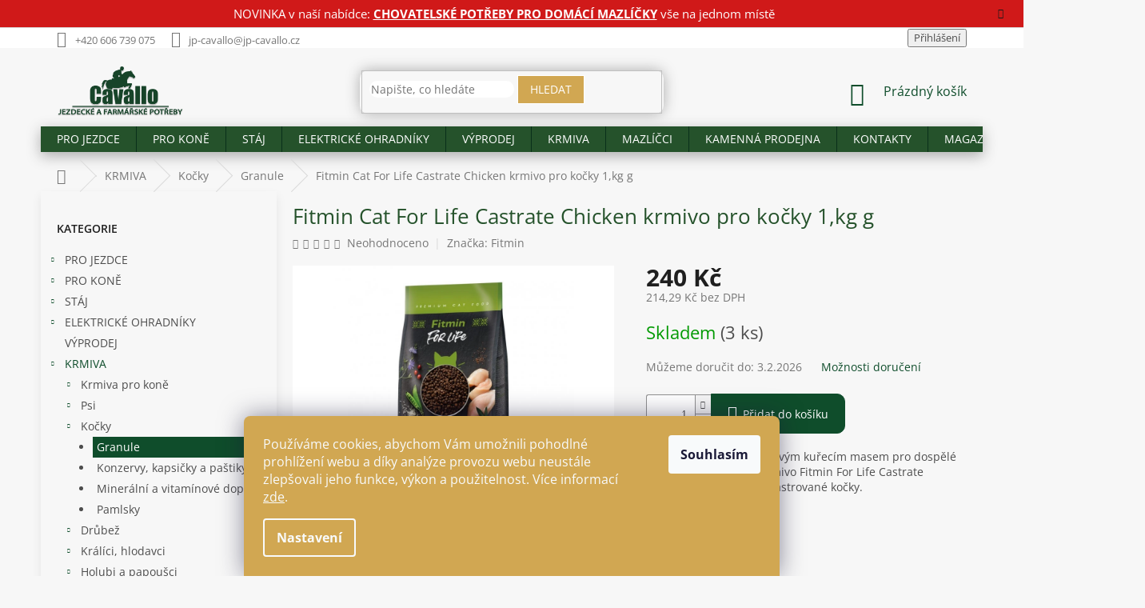

--- FILE ---
content_type: text/html; charset=utf-8
request_url: https://www.jp-cavallo.cz/fitmin-for-life-castrate-kompletni-krmivo-pro-kocky-1--8-kg/
body_size: 37836
content:
<!doctype html><html lang="cs" dir="ltr" class="header-background-light external-fonts-loaded"><head><meta charset="utf-8" /><meta name="viewport" content="width=device-width,initial-scale=1" /><title>Fitmin Cat For Life Castrate Chicken krmivo pro kočky 1,kg g - Jezdecké a farmářské potřeby Cavallo</title><link rel="preconnect" href="https://cdn.myshoptet.com" /><link rel="dns-prefetch" href="https://cdn.myshoptet.com" /><link rel="preload" href="https://cdn.myshoptet.com/prj/dist/master/cms/libs/jquery/jquery-1.11.3.min.js" as="script" /><link href="https://cdn.myshoptet.com/prj/dist/master/cms/templates/frontend_templates/shared/css/font-face/open-sans.css" rel="stylesheet"><link href="https://cdn.myshoptet.com/prj/dist/master/shop/dist/font-shoptet-11.css.62c94c7785ff2cea73b2.css" rel="stylesheet"><script>
dataLayer = [];
dataLayer.push({'shoptet' : {
    "pageId": 1695,
    "pageType": "productDetail",
    "currency": "CZK",
    "currencyInfo": {
        "decimalSeparator": ",",
        "exchangeRate": 1,
        "priceDecimalPlaces": 2,
        "symbol": "K\u010d",
        "symbolLeft": 0,
        "thousandSeparator": " "
    },
    "language": "cs",
    "projectId": 341413,
    "product": {
        "id": 13890,
        "guid": "f7452e5c-7a4f-11ea-bf59-ecf4bbd76e50",
        "hasVariants": false,
        "codes": [
            {
                "code": "12320099-1-8-C",
                "quantity": "3",
                "stocks": [
                    {
                        "id": "ext",
                        "quantity": "3"
                    }
                ]
            }
        ],
        "code": "12320099-1-8-C",
        "name": "Fitmin Cat For Life Castrate Chicken krmivo pro ko\u010dky 1,kg g",
        "appendix": "",
        "weight": "0.1",
        "manufacturer": "Fitmin",
        "manufacturerGuid": "1EF533352BBD6414A561DA0BA3DED3EE",
        "currentCategory": "Krmiva, pamlsky a krmn\u00e9 dopl\u0148ky | Ko\u010dky | Such\u00e9 krmivo",
        "currentCategoryGuid": "06046e57-5be9-11ea-90ab-b8ca3a6a5ac4",
        "defaultCategory": "Krmiva, pamlsky a krmn\u00e9 dopl\u0148ky | Ko\u010dky | Such\u00e9 krmivo",
        "defaultCategoryGuid": "06046e57-5be9-11ea-90ab-b8ca3a6a5ac4",
        "currency": "CZK",
        "priceWithVat": 240
    },
    "stocks": [
        {
            "id": "ext",
            "title": "Sklad",
            "isDeliveryPoint": 0,
            "visibleOnEshop": 1
        }
    ],
    "cartInfo": {
        "id": null,
        "freeShipping": false,
        "freeShippingFrom": 2500,
        "leftToFreeGift": {
            "formattedPrice": "0 K\u010d",
            "priceLeft": 0
        },
        "freeGift": false,
        "leftToFreeShipping": {
            "priceLeft": 2500,
            "dependOnRegion": 0,
            "formattedPrice": "2 500 K\u010d"
        },
        "discountCoupon": [],
        "getNoBillingShippingPrice": {
            "withoutVat": 0,
            "vat": 0,
            "withVat": 0
        },
        "cartItems": [],
        "taxMode": "ORDINARY"
    },
    "cart": [],
    "customer": {
        "priceRatio": 1,
        "priceListId": 1,
        "groupId": null,
        "registered": false,
        "mainAccount": false
    }
}});
dataLayer.push({'cookie_consent' : {
    "marketing": "denied",
    "analytics": "denied"
}});
document.addEventListener('DOMContentLoaded', function() {
    shoptet.consent.onAccept(function(agreements) {
        if (agreements.length == 0) {
            return;
        }
        dataLayer.push({
            'cookie_consent' : {
                'marketing' : (agreements.includes(shoptet.config.cookiesConsentOptPersonalisation)
                    ? 'granted' : 'denied'),
                'analytics': (agreements.includes(shoptet.config.cookiesConsentOptAnalytics)
                    ? 'granted' : 'denied')
            },
            'event': 'cookie_consent'
        });
    });
});
</script>
<meta property="og:type" content="website"><meta property="og:site_name" content="jp-cavallo.cz"><meta property="og:url" content="https://www.jp-cavallo.cz/fitmin-for-life-castrate-kompletni-krmivo-pro-kocky-1--8-kg/"><meta property="og:title" content="Fitmin Cat For Life Castrate Chicken krmivo pro kočky 1,kg g - Jezdecké a farmářské potřeby Cavallo"><meta name="author" content="Jezdecké a farmářské potřeby Cavallo"><meta name="web_author" content="Shoptet.cz"><meta name="dcterms.rightsHolder" content="www.jp-cavallo.cz"><meta name="robots" content="index,follow"><meta property="og:image" content="https://cdn.myshoptet.com/usr/www.jp-cavallo.cz/user/shop/big/13890_796-3-512114020-h.jpg?65e78b58"><meta property="og:description" content="Fitmin Cat For Life Castrate Chicken krmivo pro kočky 1,kg g. Kompletní krmivo s čerstvým kuřecím masem pro dospělé kočky všech plemen. Krmivo Fitmin For Life Castrate Chicken je vhodné pro kastrované kočky.
 "><meta name="description" content="Fitmin Cat For Life Castrate Chicken krmivo pro kočky 1,kg g. Kompletní krmivo s čerstvým kuřecím masem pro dospělé kočky všech plemen. Krmivo Fitmin For Life Castrate Chicken je vhodné pro kastrované kočky.
 "><meta name="google-site-verification" content="merchant-center-1699974609905&#64;merchant-center-1699974609905.iam.gserviceaccount.com"><meta property="product:price:amount" content="240"><meta property="product:price:currency" content="CZK"><style>:root {--color-primary: #0f4d2b;--color-primary-h: 147;--color-primary-s: 67%;--color-primary-l: 18%;--color-primary-hover: #0f4d2b;--color-primary-hover-h: 147;--color-primary-hover-s: 67%;--color-primary-hover-l: 18%;--color-secondary: #0f4d2b;--color-secondary-h: 147;--color-secondary-s: 67%;--color-secondary-l: 18%;--color-secondary-hover: #d1a752;--color-secondary-hover-h: 40;--color-secondary-hover-s: 58%;--color-secondary-hover-l: 57%;--color-tertiary: #0f4d2b;--color-tertiary-h: 147;--color-tertiary-s: 67%;--color-tertiary-l: 18%;--color-tertiary-hover: #377b40;--color-tertiary-hover-h: 128;--color-tertiary-hover-s: 38%;--color-tertiary-hover-l: 35%;--color-header-background: #ffffff;--template-font: "Open Sans";--template-headings-font: "Open Sans";--header-background-url: none;--cookies-notice-background: #1A1937;--cookies-notice-color: #F8FAFB;--cookies-notice-button-hover: #f5f5f5;--cookies-notice-link-hover: #27263f;--templates-update-management-preview-mode-content: "Náhled aktualizací šablony je aktivní pro váš prohlížeč."}</style>
    
    <link href="https://cdn.myshoptet.com/prj/dist/master/shop/dist/main-11.less.5a24dcbbdabfd189c152.css" rel="stylesheet" />
        
    <script>var shoptet = shoptet || {};</script>
    <script src="https://cdn.myshoptet.com/prj/dist/master/shop/dist/main-3g-header.js.27c4444ba5dd6be3416d.js"></script>
<!-- User include --><!-- service 2065(1618) html code header -->
<link rel="stylesheet" href="https://cdn.myshoptet.com/addons/dominikmartini/blog_plus/styles.header.min.css?aedfac0413bd4080d78f101490c6910314848f14">
<!-- project html code header -->
<style>
.latest-contribution-wrapper {
        display: none
}
.content-wrapper.container {
    background: #ffffff00;
}
.sidebar {
    box-shadow: 0 6px 12px rgba(0, 0, 0, 0.08);
    background-color: #ffffff;
    overflow: hidden;
}
    .flag.flag-discount {
        background-color: #c61717;
    }

    .flag.flag-freeshipping {
        background-color: #0f4d2b;
    }

@media (min-width: 1200px) {
.news-wrapper:not(.carousel) .news-item .title {
    height: 120px;
}

.news-wrapper:not(.carousel) .news-item>* {
    padding: 10px;
}

.news-item .text .title {
height: 100px;
}

.blog-wrapper .news-item {
        max-width: calc(25% - 20px);
        flex: 0 0 calc(25% - 20px);
  }
}

.news-item {
box-shadow: 0 6px 12px rgba(0, 0, 0, 0.08);
background-color: #ffffff;
margin: 5px 5px;
}

.products-block .p {
    box-shadow: 0 6px 12px rgba(0, 0, 0, 0.08);
    background-color: #ffffff;
    overflow: hidden;
}

.product .p {
    padding: 30px 30px 5px;
}


    .footer-link a svg {
      width: 50px;
      height: 50px;
      transition: fill 0.3s ease; 
      fill: #fff; 

    }

    .footer-link a:hover svg {
      fill: #d1a752; 
    }
    .footer-link {
      display: flex;
      gap: 15px;
    }

.btn.btn-default, a.btn.btn-default {
    background-color: #d1a752;
    border-color: #fff;
 }   
.compact-form .btn {
    right: -10px;
}

.copyright {
        color: #fff;
    }
.contact-box ul li>span {
    color: #fff;
}

 .custom-footer {
   padding-left: 10px;
   background-color: #0F4B2D;
   border-top-width: 0px;
  }

 #footer .site-name {
        display: none;
  }
.type-category #content {
      display: flex;
      flex-direction: column;
}
.type-category #content .category-perex {
      order: 2;
}

.categories ul ul li{
list-style-type: disc;
margin-left: 65px;
padding-left:0px;
}
.categories ul ul a {
    padding-left: 5px;
}
.p-image-wrapper .flags-extra .flag .price-standard, .p-image-wrapper .flags-extra .flag .price-save {
    font-size: 18px;
}
.flags-extra .flag .price-standard, .flags-extra .flag .price-save {
    font-size: 14px;
}

div.site-msg.information { background-color: #cc0000;  }
div.site-msg.information div.text { color: #ffffff; text-align: center;}
div.site-msg.information div.text a { color: #ffffff!important }


.site-msg.information {
    max-width: 100%;
    width: 100%;
    position: relative;
    top: 0;
    left: 0;
    margin: 0!important;
    box-shadow: 0 0 0;
    background: #f2ede7;
    height: auto!important;
    padding: .6rem 2rem!important
}

.site-msg {
    font-size: 15px!important;
    text-align: center
}

.siteCookies__form {
    background-color: #d1a752;
}

.siteCookies--bottom.siteCookies--scrolled {
        background-color: #d1a752;
}

.navigation-buttons a[data-target=login] {
    font-size:16px;
    color: #0f4d2b;
    padding-right: 30px;
}

.navigation-buttons a[data-target=login], .navigation-buttons a[data-target=login]:hover {
		background-color: #25522b00;
    color: #0f4d2b;
}
.icon-image {
    width: 30px;
    height: 25px;
    margin-right: 10px;
}
.welcome {
    background: #0f4d2b;
    padding: 10px 10px 10px 10px;
    position: relative
}
.welcome div{
max-width: 1418px;
}
.homepage-box.welcome-wrapper{
	margin-bottom:0px;
  margin-top:0px;
	}
.welcome .welcome__content {
        text-align: left;
        display: flex;
        flex-wrap: wrap;

}        
.welcome__left-panel {
        margin: 0 -30px;
        padding: 0 30px;
        margin-bottom: 0;
        width: 70%;
        flex: 1;
        font-size: 16px;
    		color: #ffffff;
		    line-height: 1.5;
}

.welcome__right-panel {
        width: 30%;

}
.h4.homepage-welcome-title, h4.homepage-welcome-title {
    font-size: 26px;
    margin-top: 30px;
    text-align: left;
		color:#fff;
}
.navigation-in{background-color: rgba(37, 82, 43);}
#navigation{
-webkit-box-shadow: 0px 5px 17px 0px rgba(50, 50, 50, 0.38);
-moz-box-shadow:    0px 5px 17px 0px rgba(50, 50, 50, 0.38);
box-shadow:         0px 5px 17px 0px rgba(50, 50, 50, 0.38);
}
.search{
-webkit-box-shadow: 0px 0px 17px 0px rgba(50, 50, 50, 0.38);
-moz-box-shadow:    0px 0px 17px 0px rgba(50, 50, 50, 0.38);
box-shadow:         0px 0px 17px 0px rgba(50, 50, 50, 0.38);
-webkit-border-radius: 10px;
border-radius: 10px;
}
.breadcrumbs-wrapper{margin-top:10px;}
h1, h2, h3, h5, h6, .h1, .h2, .h3, .h5, .h6{color: #25522b!important;}
#footer .password-helper a, #footer .news-item-widget a,
#footer .contact-box a{color:#fff;}
#footer .contact-box a:hover{color:#d1a752;}
#footer h4 {color: #fff;}
#footer ul a{color:#fff;}
#footer ul a:hover {color: #d1a752;}
.ratings-wrapper{visibility:hidden!important;height:0px!important;margin:0!important;min-height:0!important;}
#manufacturer-filter{visibility:hidden!important;height:0px!important;}
.top-navigation-menu{visibility:hidden!important;}
.products-block.products .p .name{height:20px;}
.p-bottom{padding-bottom:30px!important;}
.homepage-box{border:none!important;}
#header .site-name a img{max-height: 70px;}
body{
}
#header{background:none!important;}
.top-navigation-bar{border-bottom:none;}
.sidebar{background:none;}
.breadcrumbs{
background:none!important;
border-bottom:none;
}
.content-wrapper{background:none!important;}
#signature img{
  -webkit-filter: grayscale(100%); /* Safari 6.0 - 9.0 */
  filter: grayscale(100%);
}
.query-input{
-webkit-border-radius: 10px;
border-radius: 10px;
border:none;
}
.p-tools .btn{
-webkit-border-radius: 10px;
border-radius: 10px;
}
.add-to-cart-button{
-webkit-border-top-right-radius: 10px!important;
-webkit-border-bottom-right-radius: 10px!important;
-moz-border-radius-topright: 10px!important;
-moz-border-radius-bottomright: 10px!important;
border-top-right-radius: 10px!important;
border-bottom-right-radius: 10px!important;
}
.shp-tabs-holder, .shp-tabs{
border-color: #ffffff;
background-color: rgba(0, 0, 0, 0.0);
}
.products>div {border-color: rgba(0, 0, 0, 0.0)!important;}
footer{
background-color: #f1f1f1;
margin-top:40px;
}
#footer{background: url("/user/documents/upload/footer-cavallo.svg") #f1f1f100;
		background-size:initial;
    background-repeat: no-repeat;
    background-position: center top;
    padding-top: 69px;
    height: 70px;
}
#footer>.container {
    background-color: #0f4d2b;
}
.quantity{background-color:#fff;}
@media (min-width: 1440px) {
    .container {
        width: 1407px;
    }
        .custom-footer>div.extended {
        width: 25%;
    }   
}

@media (max-width: 768px){

	.welcome{
	 	margin: 0px -30px 0 -30px;
    padding: 40px 40px 0 40px
}
	.navigation-in a {
    color: #fff!important;
		}
    .welcome__content{
    display: block;
    }
    .welcome__left-panel {
        width: 100%;
				font-size: 14px;
        margin-bottom:20px;
        padding: 0 0px;
    }
    .welcome__right-panel {
        max-width: 100%;
        flex: 0 0 100%;
        padding-bottom: 20px;
    }
    .jk{
    display:none;
    }
    .h4.homepage-welcome-title, h4.homepage-welcome-title {
    margin-top: 0px;
		}
}
</style>
<script type='text/javascript'>
  window.smartlook||(function(d) {
    var o=smartlook=function(){ o.api.push(arguments)},h=d.getElementsByTagName('head')[0];
    var c=d.createElement('script');o.api=new Array();c.async=true;c.type='text/javascript';
    c.charset='utf-8';c.src='https://rec.smartlook.com/recorder.js';h.appendChild(c);
    })(document);
    smartlook('init', 'e3842f6a057703bf2ba0297c5afcde793219582d');
</script>
<meta name="google-site-verification" content="l6QLo0WzQlfxvLWx-lhujKUSudnLwsgXsm4R2Yi14jQ" />
<meta name="seznam-wmt" content="uVQvmm7ayiBH4JqcjOhIOSxae1eSnEVO" />
<meta name="facebook-domain-verification" content="6dyy8xpbox2ahx8pptheh8n6a1belf" />
<!-- /User include --><link rel="shortcut icon" href="/favicon.ico" type="image/x-icon" /><link rel="canonical" href="https://www.jp-cavallo.cz/fitmin-for-life-castrate-kompletni-krmivo-pro-kocky-1--8-kg/" />    <script>
        var _hwq = _hwq || [];
        _hwq.push(['setKey', '11E02E78633BB57B384B5C2FB34E3421']);
        _hwq.push(['setTopPos', '0']);
        _hwq.push(['showWidget', '21']);
        (function() {
            var ho = document.createElement('script');
            ho.src = 'https://cz.im9.cz/direct/i/gjs.php?n=wdgt&sak=11E02E78633BB57B384B5C2FB34E3421';
            var s = document.getElementsByTagName('script')[0]; s.parentNode.insertBefore(ho, s);
        })();
    </script>
<style>/* custom background */@media (min-width: 992px) {body {background-color: #f7f7f7 ;background-position: top center;background-repeat: no-repeat;background-attachment: fixed;}}</style>    <!-- Global site tag (gtag.js) - Google Analytics -->
    <script async src="https://www.googletagmanager.com/gtag/js?id=17599505394"></script>
    <script>
        
        window.dataLayer = window.dataLayer || [];
        function gtag(){dataLayer.push(arguments);}
        

                    console.debug('default consent data');

            gtag('consent', 'default', {"ad_storage":"denied","analytics_storage":"denied","ad_user_data":"denied","ad_personalization":"denied","wait_for_update":500});
            dataLayer.push({
                'event': 'default_consent'
            });
        
        gtag('js', new Date());

        
                gtag('config', 'G-E2XBVGC2ZD', {"groups":"GA4","send_page_view":false,"content_group":"productDetail","currency":"CZK","page_language":"cs"});
        
                gtag('config', 'AW-580598518');
        
                gtag('config', 'AW-17599505394');
        
        
        
        
                    gtag('event', 'page_view', {"send_to":"GA4","page_language":"cs","content_group":"productDetail","currency":"CZK"});
        
                gtag('set', 'currency', 'CZK');

        gtag('event', 'view_item', {
            "send_to": "UA",
            "items": [
                {
                    "id": "12320099-1-8-C",
                    "name": "Fitmin Cat For Life Castrate Chicken krmivo pro ko\u010dky 1,kg g",
                    "category": "Krmiva, pamlsky a krmn\u00e9 dopl\u0148ky \/ Ko\u010dky \/ Such\u00e9 krmivo",
                                        "brand": "Fitmin",
                                                            "price": 214.29
                }
            ]
        });
        
        
        
        
        
                    gtag('event', 'view_item', {"send_to":"GA4","page_language":"cs","content_group":"productDetail","value":214.28999999999999,"currency":"CZK","items":[{"item_id":"12320099-1-8-C","item_name":"Fitmin Cat For Life Castrate Chicken krmivo pro ko\u010dky 1,kg g","item_brand":"Fitmin","item_category":"Krmiva, pamlsky a krmn\u00e9 dopl\u0148ky","item_category2":"Ko\u010dky","item_category3":"Such\u00e9 krmivo","price":214.28999999999999,"quantity":1,"index":0}]});
        
        
        
        
        
        
        
        document.addEventListener('DOMContentLoaded', function() {
            if (typeof shoptet.tracking !== 'undefined') {
                for (var id in shoptet.tracking.bannersList) {
                    gtag('event', 'view_promotion', {
                        "send_to": "UA",
                        "promotions": [
                            {
                                "id": shoptet.tracking.bannersList[id].id,
                                "name": shoptet.tracking.bannersList[id].name,
                                "position": shoptet.tracking.bannersList[id].position
                            }
                        ]
                    });
                }
            }

            shoptet.consent.onAccept(function(agreements) {
                if (agreements.length !== 0) {
                    console.debug('gtag consent accept');
                    var gtagConsentPayload =  {
                        'ad_storage': agreements.includes(shoptet.config.cookiesConsentOptPersonalisation)
                            ? 'granted' : 'denied',
                        'analytics_storage': agreements.includes(shoptet.config.cookiesConsentOptAnalytics)
                            ? 'granted' : 'denied',
                                                                                                'ad_user_data': agreements.includes(shoptet.config.cookiesConsentOptPersonalisation)
                            ? 'granted' : 'denied',
                        'ad_personalization': agreements.includes(shoptet.config.cookiesConsentOptPersonalisation)
                            ? 'granted' : 'denied',
                        };
                    console.debug('update consent data', gtagConsentPayload);
                    gtag('consent', 'update', gtagConsentPayload);
                    dataLayer.push(
                        { 'event': 'update_consent' }
                    );
                }
            });
        });
    </script>
<script>
    (function(t, r, a, c, k, i, n, g) { t['ROIDataObject'] = k;
    t[k]=t[k]||function(){ (t[k].q=t[k].q||[]).push(arguments) },t[k].c=i;n=r.createElement(a),
    g=r.getElementsByTagName(a)[0];n.async=1;n.src=c;g.parentNode.insertBefore(n,g)
    })(window, document, 'script', '//www.heureka.cz/ocm/sdk.js?source=shoptet&version=2&page=product_detail', 'heureka', 'cz');

    heureka('set_user_consent', 0);
</script>
</head><body class="desktop id-1695 in-suche-krmivo-2 template-11 type-product type-detail multiple-columns-body columns-3 ums_forms_redesign--off ums_a11y_category_page--on ums_discussion_rating_forms--off ums_flags_display_unification--on ums_a11y_login--on mobile-header-version-0"><noscript>
    <style>
        #header {
            padding-top: 0;
            position: relative !important;
            top: 0;
        }
        .header-navigation {
            position: relative !important;
        }
        .overall-wrapper {
            margin: 0 !important;
        }
        body:not(.ready) {
            visibility: visible !important;
        }
    </style>
    <div class="no-javascript">
        <div class="no-javascript__title">Musíte změnit nastavení vašeho prohlížeče</div>
        <div class="no-javascript__text">Podívejte se na: <a href="https://www.google.com/support/bin/answer.py?answer=23852">Jak povolit JavaScript ve vašem prohlížeči</a>.</div>
        <div class="no-javascript__text">Pokud používáte software na blokování reklam, může být nutné povolit JavaScript z této stránky.</div>
        <div class="no-javascript__text">Děkujeme.</div>
    </div>
</noscript>

        <div id="fb-root"></div>
        <script>
            window.fbAsyncInit = function() {
                FB.init({
                    autoLogAppEvents : true,
                    xfbml            : true,
                    version          : 'v24.0'
                });
            };
        </script>
        <script async defer crossorigin="anonymous" src="https://connect.facebook.net/cs_CZ/sdk.js#xfbml=1&version=v24.0"></script>    <div class="siteCookies siteCookies--bottom siteCookies--dark js-siteCookies" role="dialog" data-testid="cookiesPopup" data-nosnippet>
        <div class="siteCookies__form">
            <div class="siteCookies__content">
                <div class="siteCookies__text">
                    Používáme cookies, abychom Vám umožnili pohodlné prohlížení webu a díky analýze provozu webu neustále zlepšovali jeho funkce, výkon a použitelnost. Více informací <a href="http://www.jp-cavallo.cz/podminky-ochrany-osobnich-udaju/" target="\" _blank="">zde</a>.
                </div>
                <p class="siteCookies__links">
                    <button class="siteCookies__link js-cookies-settings" aria-label="Nastavení cookies" data-testid="cookiesSettings">Nastavení</button>
                </p>
            </div>
            <div class="siteCookies__buttonWrap">
                                <button class="siteCookies__button js-cookiesConsentSubmit" value="all" aria-label="Přijmout cookies" data-testid="buttonCookiesAccept">Souhlasím</button>
            </div>
        </div>
        <script>
            document.addEventListener("DOMContentLoaded", () => {
                const siteCookies = document.querySelector('.js-siteCookies');
                document.addEventListener("scroll", shoptet.common.throttle(() => {
                    const st = document.documentElement.scrollTop;
                    if (st > 1) {
                        siteCookies.classList.add('siteCookies--scrolled');
                    } else {
                        siteCookies.classList.remove('siteCookies--scrolled');
                    }
                }, 100));
            });
        </script>
    </div>
<a href="#content" class="skip-link sr-only">Přejít na obsah</a><div class="overall-wrapper"><div class="site-msg information"><div class="container"><div class="text">NOVINKA v naší nabídce: <strong><a href="https://www.jp-cavallo.cz/mazlicci/" style="text-decoration: underline;">CHOVATELSKÉ POTŘEBY PRO DOMÁCÍ MAZLÍČKY</a></strong> vše na jednom místě</div><div class="close js-close-information-msg"></div></div></div><div class="user-action"><div class="container">
    <div class="user-action-in">
                    <div id="login" class="user-action-login popup-widget login-widget" role="dialog" aria-labelledby="loginHeading">
        <div class="popup-widget-inner">
                            <h2 id="loginHeading">Přihlášení k vašemu účtu</h2><div id="customerLogin"><form action="/action/Customer/Login/" method="post" id="formLoginIncluded" class="csrf-enabled formLogin" data-testid="formLogin"><input type="hidden" name="referer" value="" /><div class="form-group"><div class="input-wrapper email js-validated-element-wrapper no-label"><input type="email" name="email" class="form-control" autofocus placeholder="E-mailová adresa (např. jan@novak.cz)" data-testid="inputEmail" autocomplete="email" required /></div></div><div class="form-group"><div class="input-wrapper password js-validated-element-wrapper no-label"><input type="password" name="password" class="form-control" placeholder="Heslo" data-testid="inputPassword" autocomplete="current-password" required /><span class="no-display">Nemůžete vyplnit toto pole</span><input type="text" name="surname" value="" class="no-display" /></div></div><div class="form-group"><div class="login-wrapper"><button type="submit" class="btn btn-secondary btn-text btn-login" data-testid="buttonSubmit">Přihlásit se</button><div class="password-helper"><a href="/registrace/" data-testid="signup" rel="nofollow">Nová registrace</a><a href="/klient/zapomenute-heslo/" rel="nofollow">Zapomenuté heslo</a></div></div></div><div class="social-login-buttons"><div class="social-login-buttons-divider"><span>nebo</span></div><div class="form-group"><a href="/action/Social/login/?provider=Facebook" class="login-btn facebook" rel="nofollow"><span class="login-facebook-icon"></span><strong>Přihlásit se přes Facebook</strong></a></div><div class="form-group"><a href="/action/Social/login/?provider=Google" class="login-btn google" rel="nofollow"><span class="login-google-icon"></span><strong>Přihlásit se přes Google</strong></a></div><div class="form-group"><a href="/action/Social/login/?provider=Seznam" class="login-btn seznam" rel="nofollow"><span class="login-seznam-icon"></span><strong>Přihlásit se přes Seznam</strong></a></div></div></form>
</div>                    </div>
    </div>

                            <div id="cart-widget" class="user-action-cart popup-widget cart-widget loader-wrapper" data-testid="popupCartWidget" role="dialog" aria-hidden="true">
    <div class="popup-widget-inner cart-widget-inner place-cart-here">
        <div class="loader-overlay">
            <div class="loader"></div>
        </div>
    </div>

    <div class="cart-widget-button">
        <a href="/kosik/" class="btn btn-conversion" id="continue-order-button" rel="nofollow" data-testid="buttonNextStep">Pokračovat do košíku</a>
    </div>
</div>
            </div>
</div>
</div><div class="top-navigation-bar" data-testid="topNavigationBar">

    <div class="container">

        <div class="top-navigation-contacts">
            <strong>Zákaznická podpora:</strong><a href="tel:+420606739075" class="project-phone" aria-label="Zavolat na +420606739075" data-testid="contactboxPhone"><span>+420 606 739 075</span></a><a href="mailto:jp-cavallo@jp-cavallo.cz" class="project-email" data-testid="contactboxEmail"><span>jp-cavallo@jp-cavallo.cz</span></a>        </div>

                            <div class="top-navigation-menu">
                <div class="top-navigation-menu-trigger"></div>
                <ul class="top-navigation-bar-menu">
                                            <li class="top-navigation-menu-item-682">
                            <a href="/magazin/">MAGAZÍN</a>
                        </li>
                                            <li class="top-navigation-menu-item-2413">
                            <a href="/o-nas/">O NÁS</a>
                        </li>
                                            <li class="top-navigation-menu-item-2208">
                            <a href="/oteviraci-doba/">OTEVÍRACÍ DOBA</a>
                        </li>
                                            <li class="top-navigation-menu-item--24">
                            <a href="/znacka/">Prodávané značky</a>
                        </li>
                                            <li class="top-navigation-menu-item-29">
                            <a href="/kontakty/">KONTAKTY</a>
                        </li>
                                    </ul>
                <ul class="top-navigation-bar-menu-helper"></ul>
            </div>
        
        <div class="top-navigation-tools">
            <div class="responsive-tools">
                <a href="#" class="toggle-window" data-target="search" aria-label="Hledat" data-testid="linkSearchIcon"></a>
                                                            <a href="#" class="toggle-window" data-target="login"></a>
                                                    <a href="#" class="toggle-window" data-target="navigation" aria-label="Menu" data-testid="hamburgerMenu"></a>
            </div>
                        <button class="top-nav-button top-nav-button-login toggle-window" type="button" data-target="login" aria-haspopup="dialog" aria-controls="login" aria-expanded="false" data-testid="signin"><span>Přihlášení</span></button>        </div>

    </div>

</div>
<header id="header"><div class="container navigation-wrapper">
    <div class="header-top">
        <div class="site-name-wrapper">
            <div class="site-name"><a href="/" data-testid="linkWebsiteLogo"><img src="https://cdn.myshoptet.com/usr/www.jp-cavallo.cz/user/logos/logo_final.png" alt="Jezdecké a farmářské potřeby Cavallo" fetchpriority="low" /></a></div>        </div>
        <div class="search" itemscope itemtype="https://schema.org/WebSite">
            <meta itemprop="headline" content="Suché krmivo"/><meta itemprop="url" content="https://www.jp-cavallo.cz"/><meta itemprop="text" content="Fitmin Cat For Life Castrate Chicken krmivo pro kočky 1,kg g. Kompletní krmivo s čerstvým kuřecím masem pro dospělé kočky všech plemen. Krmivo Fitmin For Life Castrate Chicken je vhodné pro kastrované kočky. "/>            <form action="/action/ProductSearch/prepareString/" method="post"
    id="formSearchForm" class="search-form compact-form js-search-main"
    itemprop="potentialAction" itemscope itemtype="https://schema.org/SearchAction" data-testid="searchForm">
    <fieldset>
        <meta itemprop="target"
            content="https://www.jp-cavallo.cz/vyhledavani/?string={string}"/>
        <input type="hidden" name="language" value="cs"/>
        
            
<input
    type="search"
    name="string"
        class="query-input form-control search-input js-search-input"
    placeholder="Napište, co hledáte"
    autocomplete="off"
    required
    itemprop="query-input"
    aria-label="Vyhledávání"
    data-testid="searchInput"
>
            <button type="submit" class="btn btn-default" data-testid="searchBtn">Hledat</button>
        
    </fieldset>
</form>
        </div>
        <div class="navigation-buttons">
                
    <a href="/kosik/" class="btn btn-icon toggle-window cart-count" data-target="cart" data-hover="true" data-redirect="true" data-testid="headerCart" rel="nofollow" aria-haspopup="dialog" aria-expanded="false" aria-controls="cart-widget">
        
                <span class="sr-only">Nákupní košík</span>
        
            <span class="cart-price visible-lg-inline-block" data-testid="headerCartPrice">
                                    Prázdný košík                            </span>
        
    
            </a>
        </div>
    </div>
    <nav id="navigation" aria-label="Hlavní menu" data-collapsible="true"><div class="navigation-in menu"><ul class="menu-level-1" role="menubar" data-testid="headerMenuItems"><li class="menu-item-1209 ext" role="none"><a href="/jezdci/" data-testid="headerMenuItem" role="menuitem" aria-haspopup="true" aria-expanded="false"><b>PRO JEZDCE</b><span class="submenu-arrow"></span></a><ul class="menu-level-2" aria-label="PRO JEZDCE" tabindex="-1" role="menu"><li class="menu-item-1218 has-third-level" role="none"><a href="/rajtky/" class="menu-image" data-testid="headerMenuItem" tabindex="-1" aria-hidden="true"><img src="data:image/svg+xml,%3Csvg%20width%3D%22140%22%20height%3D%22100%22%20xmlns%3D%22http%3A%2F%2Fwww.w3.org%2F2000%2Fsvg%22%3E%3C%2Fsvg%3E" alt="" aria-hidden="true" width="140" height="100"  data-src="https://cdn.myshoptet.com/usr/www.jp-cavallo.cz/user/categories/thumb/n__vrh_bez_n__zvu_(4).jpg" fetchpriority="low" /></a><div><a href="/rajtky/" data-testid="headerMenuItem" role="menuitem"><span>Rajtky</span></a>
                                                    <ul class="menu-level-3" role="menu">
                                                                    <li class="menu-item-1344" role="none">
                                        <a href="/rajtky-damske/" data-testid="headerMenuItem" role="menuitem">
                                            Rajtky dámské</a>,                                    </li>
                                                                    <li class="menu-item-1350" role="none">
                                        <a href="/rajtky-detske/" data-testid="headerMenuItem" role="menuitem">
                                            Dětské rajtky</a>,                                    </li>
                                                                    <li class="menu-item-1347" role="none">
                                        <a href="/rajtky-panske/" data-testid="headerMenuItem" role="menuitem">
                                            Rajtky pánské</a>,                                    </li>
                                                                    <li class="menu-item-1353" role="none">
                                        <a href="/pantalony/" data-testid="headerMenuItem" role="menuitem">
                                            Pantalony</a>                                    </li>
                                                            </ul>
                        </div></li><li class="menu-item-1221 has-third-level" role="none"><a href="/jezdecke-odevy/" class="menu-image" data-testid="headerMenuItem" tabindex="-1" aria-hidden="true"><img src="data:image/svg+xml,%3Csvg%20width%3D%22140%22%20height%3D%22100%22%20xmlns%3D%22http%3A%2F%2Fwww.w3.org%2F2000%2Fsvg%22%3E%3C%2Fsvg%3E" alt="" aria-hidden="true" width="140" height="100"  data-src="https://cdn.myshoptet.com/usr/www.jp-cavallo.cz/user/categories/thumb/3281001-34_01.jpg" fetchpriority="low" /></a><div><a href="/jezdecke-odevy/" data-testid="headerMenuItem" role="menuitem"><span>Jezdecké oděvy</span></a>
                                                    <ul class="menu-level-3" role="menu">
                                                                    <li class="menu-item-1356" role="none">
                                        <a href="/tricka-a-polokosile/" data-testid="headerMenuItem" role="menuitem">
                                            Trička a polokošile</a>,                                    </li>
                                                                    <li class="menu-item-1359" role="none">
                                        <a href="/jezdecka-saka/" data-testid="headerMenuItem" role="menuitem">
                                            Jezdecká saka</a>,                                    </li>
                                                                    <li class="menu-item-1362" role="none">
                                        <a href="/vesty-a-bundy/" data-testid="headerMenuItem" role="menuitem">
                                            Vesty, bundy a mikiny</a>,                                    </li>
                                                                    <li class="menu-item-1365" role="none">
                                        <a href="/jezdecke-rukavice/" data-testid="headerMenuItem" role="menuitem">
                                            Jezdecké rukavice</a>,                                    </li>
                                                                    <li class="menu-item-1368" role="none">
                                        <a href="/podkolenky-a-ponozky/" data-testid="headerMenuItem" role="menuitem">
                                            Podkolenky a ponožky</a>,                                    </li>
                                                                    <li class="menu-item-1371" role="none">
                                        <a href="/ostatni-2/" data-testid="headerMenuItem" role="menuitem">
                                            Ostatní</a>                                    </li>
                                                            </ul>
                        </div></li><li class="menu-item-1224 has-third-level" role="none"><a href="/obuv--minichapsy/" class="menu-image" data-testid="headerMenuItem" tabindex="-1" aria-hidden="true"><img src="data:image/svg+xml,%3Csvg%20width%3D%22140%22%20height%3D%22100%22%20xmlns%3D%22http%3A%2F%2Fwww.w3.org%2F2000%2Fsvg%22%3E%3C%2Fsvg%3E" alt="" aria-hidden="true" width="140" height="100"  data-src="https://cdn.myshoptet.com/usr/www.jp-cavallo.cz/user/categories/thumb/80730001-36_01_zoom.jpg" fetchpriority="low" /></a><div><a href="/obuv--minichapsy/" data-testid="headerMenuItem" role="menuitem"><span>Jezdecká obuv a minichapsy</span></a>
                                                    <ul class="menu-level-3" role="menu">
                                                                    <li class="menu-item-1374" role="none">
                                        <a href="/perka/" data-testid="headerMenuItem" role="menuitem">
                                            Jezdecká perka</a>,                                    </li>
                                                                    <li class="menu-item-1377" role="none">
                                        <a href="/jezdecke-boty/" data-testid="headerMenuItem" role="menuitem">
                                            Jezdecké boty</a>,                                    </li>
                                                                    <li class="menu-item-1380" role="none">
                                        <a href="/zimni-boty/" data-testid="headerMenuItem" role="menuitem">
                                            Zimní jezdecká obuv</a>,                                    </li>
                                                                    <li class="menu-item-1383" role="none">
                                        <a href="/minichapsy/" data-testid="headerMenuItem" role="menuitem">
                                            Jezdecké minichapsy</a>,                                    </li>
                                                                    <li class="menu-item-1386" role="none">
                                        <a href="/osetreni-kozenych-vyrobku-4/" data-testid="headerMenuItem" role="menuitem">
                                            Péče o kožené výrobky</a>                                    </li>
                                                            </ul>
                        </div></li><li class="menu-item-1227 has-third-level" role="none"><a href="/ochrana-jezdce/" class="menu-image" data-testid="headerMenuItem" tabindex="-1" aria-hidden="true"><img src="data:image/svg+xml,%3Csvg%20width%3D%22140%22%20height%3D%22100%22%20xmlns%3D%22http%3A%2F%2Fwww.w3.org%2F2000%2Fsvg%22%3E%3C%2Fsvg%3E" alt="" aria-hidden="true" width="140" height="100"  data-src="https://cdn.myshoptet.com/usr/www.jp-cavallo.cz/user/categories/thumb/20160606-094350-68zwuofm7g.jpg" fetchpriority="low" /></a><div><a href="/ochrana-jezdce/" data-testid="headerMenuItem" role="menuitem"><span>Ochrana jezdce</span></a>
                                                    <ul class="menu-level-3" role="menu">
                                                                    <li class="menu-item-1389" role="none">
                                        <a href="/bezpecnostni-vesty/" data-testid="headerMenuItem" role="menuitem">
                                            Ochranná jezdecká vesta</a>,                                    </li>
                                                                    <li class="menu-item-1392" role="none">
                                        <a href="/jezdecke-helmy/" data-testid="headerMenuItem" role="menuitem">
                                            Jezdecké helmy na koně</a>,                                    </li>
                                                                    <li class="menu-item-1395" role="none">
                                        <a href="/chranice-patere/" data-testid="headerMenuItem" role="menuitem">
                                            Chránič páteře</a>,                                    </li>
                                                                    <li class="menu-item-1398" role="none">
                                        <a href="/reflexni-ochrana/" data-testid="headerMenuItem" role="menuitem">
                                            Reflexní prvky jezdce</a>                                    </li>
                                                            </ul>
                        </div></li><li class="menu-item-1230 has-third-level" role="none"><a href="/biciky/" class="menu-image" data-testid="headerMenuItem" tabindex="-1" aria-hidden="true"><img src="data:image/svg+xml,%3Csvg%20width%3D%22140%22%20height%3D%22100%22%20xmlns%3D%22http%3A%2F%2Fwww.w3.org%2F2000%2Fsvg%22%3E%3C%2Fsvg%3E" alt="" aria-hidden="true" width="140" height="100"  data-src="https://cdn.myshoptet.com/usr/www.jp-cavallo.cz/user/categories/thumb/11766-1_bic-skokovy-anti-slip-barevny.jpg" fetchpriority="low" /></a><div><a href="/biciky/" data-testid="headerMenuItem" role="menuitem"><span>Bičíky</span></a>
                                                    <ul class="menu-level-3" role="menu">
                                                                    <li class="menu-item-1401" role="none">
                                        <a href="/skokove-biciky/" data-testid="headerMenuItem" role="menuitem">
                                            Skokové bičíky</a>,                                    </li>
                                                                    <li class="menu-item-1404" role="none">
                                        <a href="/drezurni-biciky/" data-testid="headerMenuItem" role="menuitem">
                                            Drezúrní bičíky</a>                                    </li>
                                                            </ul>
                        </div></li><li class="menu-item-1233" role="none"><a href="/sporny-a-reminky/" class="menu-image" data-testid="headerMenuItem" tabindex="-1" aria-hidden="true"><img src="data:image/svg+xml,%3Csvg%20width%3D%22140%22%20height%3D%22100%22%20xmlns%3D%22http%3A%2F%2Fwww.w3.org%2F2000%2Fsvg%22%3E%3C%2Fsvg%3E" alt="" aria-hidden="true" width="140" height="100"  data-src="https://cdn.myshoptet.com/usr/www.jp-cavallo.cz/user/categories/thumb/11103-1_sada-ostruhu.jpg" fetchpriority="low" /></a><div><a href="/sporny-a-reminky/" data-testid="headerMenuItem" role="menuitem"><span>Ostruhy a náhradní řemínky</span></a>
                        </div></li><li class="menu-item-1236 has-third-level" role="none"><a href="/western/" class="menu-image" data-testid="headerMenuItem" tabindex="-1" aria-hidden="true"><img src="data:image/svg+xml,%3Csvg%20width%3D%22140%22%20height%3D%22100%22%20xmlns%3D%22http%3A%2F%2Fwww.w3.org%2F2000%2Fsvg%22%3E%3C%2Fsvg%3E" alt="" aria-hidden="true" width="140" height="100"  data-src="https://cdn.myshoptet.com/usr/www.jp-cavallo.cz/user/categories/thumb/ghost-town-3875_1280.jpg" fetchpriority="low" /></a><div><a href="/western/" data-testid="headerMenuItem" role="menuitem"><span>Western</span></a>
                                                    <ul class="menu-level-3" role="menu">
                                                                    <li class="menu-item-2445" role="none">
                                        <a href="/kozene-a-slamene-klobouky/" data-testid="headerMenuItem" role="menuitem">
                                            Kožené a slaměné klobouky</a>,                                    </li>
                                                                    <li class="menu-item-2448" role="none">
                                        <a href="/pantalony--westernove-kosile--tasky-na-sedlo-a-ostatni/" data-testid="headerMenuItem" role="menuitem">
                                            Pantalony, westernové košile, tašky na sedlo a ostatní</a>                                    </li>
                                                            </ul>
                        </div></li><li class="menu-item-1239 has-third-level" role="none"><a href="/na-zavody/" class="menu-image" data-testid="headerMenuItem" tabindex="-1" aria-hidden="true"><img src="data:image/svg+xml,%3Csvg%20width%3D%22140%22%20height%3D%22100%22%20xmlns%3D%22http%3A%2F%2Fwww.w3.org%2F2000%2Fsvg%22%3E%3C%2Fsvg%3E" alt="" aria-hidden="true" width="140" height="100"  data-src="https://cdn.myshoptet.com/usr/www.jp-cavallo.cz/user/categories/thumb/12822-1_jezdecke-sako-london.jpg" fetchpriority="low" /></a><div><a href="/na-zavody/" data-testid="headerMenuItem" role="menuitem"><span>Na závody</span></a>
                                                    <ul class="menu-level-3" role="menu">
                                                                    <li class="menu-item-1422" role="none">
                                        <a href="/odevy/" data-testid="headerMenuItem" role="menuitem">
                                            Oděvy</a>,                                    </li>
                                                                    <li class="menu-item-1425" role="none">
                                        <a href="/doplnky-pro-jezdce/" data-testid="headerMenuItem" role="menuitem">
                                            Doplňky pro jezdce</a>,                                    </li>
                                                                    <li class="menu-item-1428" role="none">
                                        <a href="/vybava-pro-kone/" data-testid="headerMenuItem" role="menuitem">
                                            Výbava pro koně</a>                                    </li>
                                                            </ul>
                        </div></li><li class="menu-item-1242" role="none"><a href="/darkove-predmety/" class="menu-image" data-testid="headerMenuItem" tabindex="-1" aria-hidden="true"><img src="data:image/svg+xml,%3Csvg%20width%3D%22140%22%20height%3D%22100%22%20xmlns%3D%22http%3A%2F%2Fwww.w3.org%2F2000%2Fsvg%22%3E%3C%2Fsvg%3E" alt="" aria-hidden="true" width="140" height="100"  data-src="https://cdn.myshoptet.com/usr/www.jp-cavallo.cz/user/categories/thumb/11256-1_bavlnena-taska-na-cisteni.jpg" fetchpriority="low" /></a><div><a href="/darkove-predmety/" data-testid="headerMenuItem" role="menuitem"><span>Dárkové předměty</span></a>
                        </div></li></ul></li>
<li class="menu-item-1212 ext" role="none"><a href="/kone/" data-testid="headerMenuItem" role="menuitem" aria-haspopup="true" aria-expanded="false"><b>PRO KONĚ</b><span class="submenu-arrow"></span></a><ul class="menu-level-2" aria-label="PRO KONĚ" tabindex="-1" role="menu"><li class="menu-item-1245 has-third-level" role="none"><a href="/uzdeni/" class="menu-image" data-testid="headerMenuItem" tabindex="-1" aria-hidden="true"><img src="data:image/svg+xml,%3Csvg%20width%3D%22140%22%20height%3D%22100%22%20xmlns%3D%22http%3A%2F%2Fwww.w3.org%2F2000%2Fsvg%22%3E%3C%2Fsvg%3E" alt="" aria-hidden="true" width="140" height="100"  data-src="https://cdn.myshoptet.com/usr/www.jp-cavallo.cz/user/categories/thumb/8139701-pon_01.jpg" fetchpriority="low" /></a><div><a href="/uzdeni/" data-testid="headerMenuItem" role="menuitem"><span>Uždění</span></a>
                                                    <ul class="menu-level-3" role="menu">
                                                                    <li class="menu-item-1431" role="none">
                                        <a href="/uzdecky/" data-testid="headerMenuItem" role="menuitem">
                                            Uzdečka</a>,                                    </li>
                                                                    <li class="menu-item-1434" role="none">
                                        <a href="/celenky/" data-testid="headerMenuItem" role="menuitem">
                                            Čelenky</a>,                                    </li>
                                                                    <li class="menu-item-1437" role="none">
                                        <a href="/oteze-a-pruvlecky/" data-testid="headerMenuItem" role="menuitem">
                                            Otěže a průvlečky</a>,                                    </li>
                                                                    <li class="menu-item-1440" role="none">
                                        <a href="/udidla/" data-testid="headerMenuItem" role="menuitem">
                                            Udidla</a>,                                    </li>
                                                                    <li class="menu-item-1443" role="none">
                                        <a href="/martingaly-a-poprsaky/" data-testid="headerMenuItem" role="menuitem">
                                            Martingaly a poprsáky</a>,                                    </li>
                                                                    <li class="menu-item-1449" role="none">
                                        <a href="/osetreni-kozenych-vyrobku/" data-testid="headerMenuItem" role="menuitem">
                                            Péče o kožené výrobky</a>                                    </li>
                                                            </ul>
                        </div></li><li class="menu-item-1452" role="none"><a href="/lonzovani-a-prace-ze-zeme/" class="menu-image" data-testid="headerMenuItem" tabindex="-1" aria-hidden="true"><img src="data:image/svg+xml,%3Csvg%20width%3D%22140%22%20height%3D%22100%22%20xmlns%3D%22http%3A%2F%2Fwww.w3.org%2F2000%2Fsvg%22%3E%3C%2Fsvg%3E" alt="" aria-hidden="true" width="140" height="100"  data-src="https://cdn.myshoptet.com/usr/www.jp-cavallo.cz/user/categories/thumb/32339_1.jpg" fetchpriority="low" /></a><div><a href="/lonzovani-a-prace-ze-zeme/" data-testid="headerMenuItem" role="menuitem"><span>Lonžování a práce ze země</span></a>
                        </div></li><li class="menu-item-1248 has-third-level" role="none"><a href="/prislusenstvi-k-sedlum/" class="menu-image" data-testid="headerMenuItem" tabindex="-1" aria-hidden="true"><img src="data:image/svg+xml,%3Csvg%20width%3D%22140%22%20height%3D%22100%22%20xmlns%3D%22http%3A%2F%2Fwww.w3.org%2F2000%2Fsvg%22%3E%3C%2Fsvg%3E" alt="" aria-hidden="true" width="140" height="100"  data-src="https://cdn.myshoptet.com/usr/www.jp-cavallo.cz/user/categories/thumb/11082-1_trmenove-remeny-star.jpg" fetchpriority="low" /></a><div><a href="/prislusenstvi-k-sedlum/" data-testid="headerMenuItem" role="menuitem"><span>Sedla a příslušenství k sedlům</span></a>
                                                    <ul class="menu-level-3" role="menu">
                                                                    <li class="menu-item-1455" role="none">
                                        <a href="/podbrisniky/" data-testid="headerMenuItem" role="menuitem">
                                            Podbřišníky</a>,                                    </li>
                                                                    <li class="menu-item-1458" role="none">
                                        <a href="/trmeny/" data-testid="headerMenuItem" role="menuitem">
                                            Třmeny</a>,                                    </li>
                                                                    <li class="menu-item-1461" role="none">
                                        <a href="/trmenove-remeny/" data-testid="headerMenuItem" role="menuitem">
                                            Třmenové řemeny</a>,                                    </li>
                                                                    <li class="menu-item-1464" role="none">
                                        <a href="/podocasniky/" data-testid="headerMenuItem" role="menuitem">
                                            Podocasníky</a>,                                    </li>
                                                                    <li class="menu-item-1467" role="none">
                                        <a href="/martingaly-a-poprsaky-2/" data-testid="headerMenuItem" role="menuitem">
                                            Martingaly a poprsáky</a>,                                    </li>
                                                                    <li class="menu-item-1446" role="none">
                                        <a href="/potahy-na-posedli--obaly/" data-testid="headerMenuItem" role="menuitem">
                                            Potahy na posedlí, obaly</a>,                                    </li>
                                                                    <li class="menu-item-2205" role="none">
                                        <a href="/sedla/" data-testid="headerMenuItem" role="menuitem">
                                            Sedla</a>,                                    </li>
                                                                    <li class="menu-item-1470" role="none">
                                        <a href="/osetreni-kozenych-vyrobku-2/" data-testid="headerMenuItem" role="menuitem">
                                            Péče o kožené výrobky</a>                                    </li>
                                                            </ul>
                        </div></li><li class="menu-item-1251 has-third-level" role="none"><a href="/podsedlove-decky/" class="menu-image" data-testid="headerMenuItem" tabindex="-1" aria-hidden="true"><img src="data:image/svg+xml,%3Csvg%20width%3D%22140%22%20height%3D%22100%22%20xmlns%3D%22http%3A%2F%2Fwww.w3.org%2F2000%2Fsvg%22%3E%3C%2Fsvg%3E" alt="" aria-hidden="true" width="140" height="100"  data-src="https://cdn.myshoptet.com/usr/www.jp-cavallo.cz/user/categories/thumb/13167-1_podsedlova-decka-fashion.jpg" fetchpriority="low" /></a><div><a href="/podsedlove-decky/" data-testid="headerMenuItem" role="menuitem"><span>Podsedlová dečka</span></a>
                                                    <ul class="menu-level-3" role="menu">
                                                                    <li class="menu-item-1473" role="none">
                                        <a href="/podsedlovky-vsestranne/" data-testid="headerMenuItem" role="menuitem">
                                            Podsedlové dečky všestranné či univerzální</a>,                                    </li>
                                                                    <li class="menu-item-1476" role="none">
                                        <a href="/podsedlovky-drezurni/" data-testid="headerMenuItem" role="menuitem">
                                            Podsedlové dečky drezurní</a>,                                    </li>
                                                                    <li class="menu-item-1479" role="none">
                                        <a href="/podsedlovky-ponny-a-shetty/" data-testid="headerMenuItem" role="menuitem">
                                            Dečky podsedlové pro pony a shetty</a>,                                    </li>
                                                                    <li class="menu-item-1482" role="none">
                                        <a href="/korekcni-a-tlumici-podlozky/" data-testid="headerMenuItem" role="menuitem">
                                            Korekční a tlumící podložka</a>,                                    </li>
                                                                    <li class="menu-item-1485" role="none">
                                        <a href="/westernove-deky/" data-testid="headerMenuItem" role="menuitem">
                                            Westernová podsedlová deka</a>                                    </li>
                                                            </ul>
                        </div></li><li class="menu-item-1254 has-third-level" role="none"><a href="/ohlavky-a-voditka/" class="menu-image" data-testid="headerMenuItem" tabindex="-1" aria-hidden="true"><img src="data:image/svg+xml,%3Csvg%20width%3D%22140%22%20height%3D%22100%22%20xmlns%3D%22http%3A%2F%2Fwww.w3.org%2F2000%2Fsvg%22%3E%3C%2Fsvg%3E" alt="" aria-hidden="true" width="140" height="100"  data-src="https://cdn.myshoptet.com/usr/www.jp-cavallo.cz/user/categories/thumb/13176-1_ohlavka-star-mix.jpg" fetchpriority="low" /></a><div><a href="/ohlavky-a-voditka/" data-testid="headerMenuItem" role="menuitem"><span>Ohlávky a vodítka</span></a>
                                                    <ul class="menu-level-3" role="menu">
                                                                    <li class="menu-item-1488" role="none">
                                        <a href="/ohlavky-nylonove/" data-testid="headerMenuItem" role="menuitem">
                                            Ohlávky nylonové</a>,                                    </li>
                                                                    <li class="menu-item-1491" role="none">
                                        <a href="/ohlavky-kozene/" data-testid="headerMenuItem" role="menuitem">
                                            Ohlávky kožené</a>,                                    </li>
                                                                    <li class="menu-item-1494" role="none">
                                        <a href="/ohlavky-provazove/" data-testid="headerMenuItem" role="menuitem">
                                            Ohlávky provazové</a>,                                    </li>
                                                                    <li class="menu-item-1497" role="none">
                                        <a href="/voditka/" data-testid="headerMenuItem" role="menuitem">
                                            Vodítko pro koně</a>,                                    </li>
                                                                    <li class="menu-item-1500" role="none">
                                        <a href="/set-ohlavka-a-voditko/" data-testid="headerMenuItem" role="menuitem">
                                            Set ohlávka a vodítko</a>                                    </li>
                                                            </ul>
                        </div></li><li class="menu-item-1257 has-third-level" role="none"><a href="/deky-pro-kone/" class="menu-image" data-testid="headerMenuItem" tabindex="-1" aria-hidden="true"><img src="data:image/svg+xml,%3Csvg%20width%3D%22140%22%20height%3D%22100%22%20xmlns%3D%22http%3A%2F%2Fwww.w3.org%2F2000%2Fsvg%22%3E%3C%2Fsvg%3E" alt="" aria-hidden="true" width="140" height="100"  data-src="https://cdn.myshoptet.com/usr/www.jp-cavallo.cz/user/categories/thumb/11616-1_odpocovaci-deka-economic-modra.jpg" fetchpriority="low" /></a><div><a href="/deky-pro-kone/" data-testid="headerMenuItem" role="menuitem"><span>Deky na koně</span></a>
                                                    <ul class="menu-level-3" role="menu">
                                                                    <li class="menu-item-1503" role="none">
                                        <a href="/nepromokave--vybehove-deky/" data-testid="headerMenuItem" role="menuitem">
                                            Nepromokavé, výběhové deky na koně</a>,                                    </li>
                                                                    <li class="menu-item-1506" role="none">
                                        <a href="/odpocovaci-deky/" data-testid="headerMenuItem" role="menuitem">
                                            Odpocovací deka na koně</a>,                                    </li>
                                                                    <li class="menu-item-1509" role="none">
                                        <a href="/zimni--termo-deky/" data-testid="headerMenuItem" role="menuitem">
                                            Zimní deky na koně</a>,                                    </li>
                                                                    <li class="menu-item-1512" role="none">
                                        <a href="/letni-a-sitove-deky/" data-testid="headerMenuItem" role="menuitem">
                                            Letní a síťové deky na koně</a>,                                    </li>
                                                                    <li class="menu-item-1515" role="none">
                                        <a href="/bederky/" data-testid="headerMenuItem" role="menuitem">
                                            Bederní deky pro koně</a>,                                    </li>
                                                                    <li class="menu-item-1518" role="none">
                                        <a href="/doplnky-k-dekam/" data-testid="headerMenuItem" role="menuitem">
                                            Příslušenství k dekám na koně</a>                                    </li>
                                                            </ul>
                        </div></li><li class="menu-item-1260 has-third-level" role="none"><a href="/ochrana-nohou-a-ocasu/" class="menu-image" data-testid="headerMenuItem" tabindex="-1" aria-hidden="true"><img src="data:image/svg+xml,%3Csvg%20width%3D%22140%22%20height%3D%22100%22%20xmlns%3D%22http%3A%2F%2Fwww.w3.org%2F2000%2Fsvg%22%3E%3C%2Fsvg%3E" alt="" aria-hidden="true" width="140" height="100"  data-src="https://cdn.myshoptet.com/usr/www.jp-cavallo.cz/user/categories/thumb/10992-1_zvony-gumove.jpg" fetchpriority="low" /></a><div><a href="/ochrana-nohou-a-ocasu/" data-testid="headerMenuItem" role="menuitem"><span>Chrániče nohou a ocasu</span></a>
                                                    <ul class="menu-level-3" role="menu">
                                                                    <li class="menu-item-1521" role="none">
                                        <a href="/bandaze-a-zvony/" data-testid="headerMenuItem" role="menuitem">
                                            Bandáže a zvony</a>,                                    </li>
                                                                    <li class="menu-item-1524" role="none">
                                        <a href="/kamase--chranice-predni-a-zadni/" data-testid="headerMenuItem" role="menuitem">
                                            Kamaše, chrániče přední a zadní</a>,                                    </li>
                                                                    <li class="menu-item-1527" role="none">
                                        <a href="/transportni-a-zateplovaci-kamase/" data-testid="headerMenuItem" role="menuitem">
                                            Transportní a zateplovací kamaše</a>,                                    </li>
                                                                    <li class="menu-item-1779" role="none">
                                        <a href="/ochrana-ocasu/" data-testid="headerMenuItem" role="menuitem">
                                            Ochrana ocasu</a>,                                    </li>
                                                                    <li class="menu-item-1791" role="none">
                                        <a href="/ostatni-ochranne-protredky/" data-testid="headerMenuItem" role="menuitem">
                                            Ostatní ochranné prostředky</a>                                    </li>
                                                            </ul>
                        </div></li><li class="menu-item-1785" role="none"><a href="/reflexni-ochrana-kone/" class="menu-image" data-testid="headerMenuItem" tabindex="-1" aria-hidden="true"><img src="data:image/svg+xml,%3Csvg%20width%3D%22140%22%20height%3D%22100%22%20xmlns%3D%22http%3A%2F%2Fwww.w3.org%2F2000%2Fsvg%22%3E%3C%2Fsvg%3E" alt="" aria-hidden="true" width="140" height="100"  data-src="https://cdn.myshoptet.com/usr/www.jp-cavallo.cz/user/categories/thumb/80092_0-1.jpg" fetchpriority="low" /></a><div><a href="/reflexni-ochrana-kone/" data-testid="headerMenuItem" role="menuitem"><span>Reflexní prvky na koně</span></a>
                        </div></li><li class="menu-item-1263 has-third-level" role="none"><a href="/ochrana-proti-hmyzu/" class="menu-image" data-testid="headerMenuItem" tabindex="-1" aria-hidden="true"><img src="data:image/svg+xml,%3Csvg%20width%3D%22140%22%20height%3D%22100%22%20xmlns%3D%22http%3A%2F%2Fwww.w3.org%2F2000%2Fsvg%22%3E%3C%2Fsvg%3E" alt="" aria-hidden="true" width="140" height="100"  data-src="https://cdn.myshoptet.com/usr/www.jp-cavallo.cz/user/categories/thumb/13125-1_cabraka-esperia-pony.jpg" fetchpriority="low" /></a><div><a href="/ochrana-proti-hmyzu/" data-testid="headerMenuItem" role="menuitem"><span>Ochrana proti hmyzu</span></a>
                                                    <ul class="menu-level-3" role="menu">
                                                                    <li class="menu-item-1536" role="none">
                                        <a href="/cabraky/" data-testid="headerMenuItem" role="menuitem">
                                            Čabraky</a>,                                    </li>
                                                                    <li class="menu-item-1539" role="none">
                                        <a href="/masky--trasne--sitky-na-nos/" data-testid="headerMenuItem" role="menuitem">
                                            Masky, třásně, síťky na nos</a>,                                    </li>
                                                                    <li class="menu-item-1542" role="none">
                                        <a href="/sitove-deky/" data-testid="headerMenuItem" role="menuitem">
                                            Síťové deky</a>,                                    </li>
                                                                    <li class="menu-item-1545" role="none">
                                        <a href="/repelenty-a-lapace/" data-testid="headerMenuItem" role="menuitem">
                                            Repelenty a lapače</a>                                    </li>
                                                            </ul>
                        </div></li><li class="menu-item-1770" role="none"><a href="/western-2/" class="menu-image" data-testid="headerMenuItem" tabindex="-1" aria-hidden="true"><img src="data:image/svg+xml,%3Csvg%20width%3D%22140%22%20height%3D%22100%22%20xmlns%3D%22http%3A%2F%2Fwww.w3.org%2F2000%2Fsvg%22%3E%3C%2Fsvg%3E" alt="" aria-hidden="true" width="140" height="100"  data-src="https://cdn.myshoptet.com/usr/www.jp-cavallo.cz/user/categories/thumb/img_a351279_w1721_t1565944768.jpg" fetchpriority="low" /></a><div><a href="/western-2/" data-testid="headerMenuItem" role="menuitem"><span>Western</span></a>
                        </div></li><li class="menu-item-1272 has-third-level" role="none"><a href="/cisteni/" class="menu-image" data-testid="headerMenuItem" tabindex="-1" aria-hidden="true"><img src="data:image/svg+xml,%3Csvg%20width%3D%22140%22%20height%3D%22100%22%20xmlns%3D%22http%3A%2F%2Fwww.w3.org%2F2000%2Fsvg%22%3E%3C%2Fsvg%3E" alt="" aria-hidden="true" width="140" height="100"  data-src="https://cdn.myshoptet.com/usr/www.jp-cavallo.cz/user/categories/thumb/13161-1_box-detsky-sada-cisteni.jpg" fetchpriority="low" /></a><div><a href="/cisteni/" data-testid="headerMenuItem" role="menuitem"><span>Čištění na koně</span></a>
                                                    <ul class="menu-level-3" role="menu">
                                                                    <li class="menu-item-1590" role="none">
                                        <a href="/kartace/" data-testid="headerMenuItem" role="menuitem">
                                            Kartáče</a>,                                    </li>
                                                                    <li class="menu-item-1593" role="none">
                                        <a href="/hrbilka--houby--pemzy/" data-testid="headerMenuItem" role="menuitem">
                                            Hřbílka, houby, pemzy</a>,                                    </li>
                                                                    <li class="menu-item-1596" role="none">
                                        <a href="/hrebeny--gumicky--nuzky/" data-testid="headerMenuItem" role="menuitem">
                                            Hřebeny, gumičky, nůžky</a>,                                    </li>
                                                                    <li class="menu-item-1599" role="none">
                                        <a href="/hacky-a-stetce-na-kopyta/" data-testid="headerMenuItem" role="menuitem">
                                            Háčky a štětce na kopyta</a>,                                    </li>
                                                                    <li class="menu-item-1602" role="none">
                                        <a href="/boxy-a-tasky-na-cisteni/" data-testid="headerMenuItem" role="menuitem">
                                            Boxy a tašky na čištění</a>                                    </li>
                                                            </ul>
                        </div></li><li class="menu-item-1266 has-third-level" role="none"><a href="/kosmetika/" class="menu-image" data-testid="headerMenuItem" tabindex="-1" aria-hidden="true"><img src="data:image/svg+xml,%3Csvg%20width%3D%22140%22%20height%3D%22100%22%20xmlns%3D%22http%3A%2F%2Fwww.w3.org%2F2000%2Fsvg%22%3E%3C%2Fsvg%3E" alt="" aria-hidden="true" width="140" height="100"  data-src="https://cdn.myshoptet.com/usr/www.jp-cavallo.cz/user/categories/thumb/12285-1_kostivalovy-masazni-gel-eliott.jpg" fetchpriority="low" /></a><div><a href="/kosmetika/" data-testid="headerMenuItem" role="menuitem"><span>Kosmetika</span></a>
                                                    <ul class="menu-level-3" role="menu">
                                                                    <li class="menu-item-1548" role="none">
                                        <a href="/sampony--kondicionery-a-lesky/" data-testid="headerMenuItem" role="menuitem">
                                            Šampony, kondicionéry a lesky</a>,                                    </li>
                                                                    <li class="menu-item-1551" role="none">
                                        <a href="/repelenty-a-lapace-2/" data-testid="headerMenuItem" role="menuitem">
                                            Repelenty a lapače</a>,                                    </li>
                                                                    <li class="menu-item-1554" role="none">
                                        <a href="/pece-o-kopyta/" data-testid="headerMenuItem" role="menuitem">
                                            Péče o kopyta</a>,                                    </li>
                                                                    <li class="menu-item-1557" role="none">
                                        <a href="/pece-o-svaly--slachy-a-kuzi/" data-testid="headerMenuItem" role="menuitem">
                                            Péče o svaly, šlachy a kůži</a>,                                    </li>
                                                                    <li class="menu-item-1560" role="none">
                                        <a href="/osetreni-kozenych-vyrobku-3/" data-testid="headerMenuItem" role="menuitem">
                                            Péče o kožené výrobky</a>,                                    </li>
                                                                    <li class="menu-item-1563" role="none">
                                        <a href="/stajova-lekarna/" data-testid="headerMenuItem" role="menuitem">
                                            Stájová lékárna</a>,                                    </li>
                                                                    <li class="menu-item-2331" role="none">
                                        <a href="/impregnace/" data-testid="headerMenuItem" role="menuitem">
                                            Impregnace</a>                                    </li>
                                                            </ul>
                        </div></li><li class="menu-item-2487" role="none"><a href="/preprava-koni/" class="menu-image" data-testid="headerMenuItem" tabindex="-1" aria-hidden="true"><img src="data:image/svg+xml,%3Csvg%20width%3D%22140%22%20height%3D%22100%22%20xmlns%3D%22http%3A%2F%2Fwww.w3.org%2F2000%2Fsvg%22%3E%3C%2Fsvg%3E" alt="" aria-hidden="true" width="140" height="100"  data-src="https://cdn.myshoptet.com/usr/www.jp-cavallo.cz/user/categories/thumb/pr__eprava_ni__hled.png" fetchpriority="low" /></a><div><a href="/preprava-koni/" data-testid="headerMenuItem" role="menuitem"><span>Přeprava koní</span></a>
                        </div></li></ul></li>
<li class="menu-item-1215 ext" role="none"><a href="/staj/" data-testid="headerMenuItem" role="menuitem" aria-haspopup="true" aria-expanded="false"><b>STÁJ</b><span class="submenu-arrow"></span></a><ul class="menu-level-2" aria-label="STÁJ" tabindex="-1" role="menu"><li class="menu-item-1569" role="none"><a href="/drzaky-na-site/" class="menu-image" data-testid="headerMenuItem" tabindex="-1" aria-hidden="true"><img src="data:image/svg+xml,%3Csvg%20width%3D%22140%22%20height%3D%22100%22%20xmlns%3D%22http%3A%2F%2Fwww.w3.org%2F2000%2Fsvg%22%3E%3C%2Fsvg%3E" alt="" aria-hidden="true" width="140" height="100"  data-src="https://cdn.myshoptet.com/usr/www.jp-cavallo.cz/user/categories/thumb/6026401_01.jpg" fetchpriority="low" /></a><div><a href="/drzaky-na-site/" data-testid="headerMenuItem" role="menuitem"><span>Držáky a sítě</span></a>
                        </div></li><li class="menu-item-2199" role="none"><a href="/cisteni-na-kone/" class="menu-image" data-testid="headerMenuItem" tabindex="-1" aria-hidden="true"><img src="data:image/svg+xml,%3Csvg%20width%3D%22140%22%20height%3D%22100%22%20xmlns%3D%22http%3A%2F%2Fwww.w3.org%2F2000%2Fsvg%22%3E%3C%2Fsvg%3E" alt="" aria-hidden="true" width="140" height="100"  data-src="https://cdn.myshoptet.com/usr/www.jp-cavallo.cz/user/categories/thumb/pic_0005793.jpg" fetchpriority="low" /></a><div><a href="/cisteni-na-kone/" data-testid="headerMenuItem" role="menuitem"><span>Čištění na koně</span></a>
                        </div></li><li class="menu-item-1566" role="none"><a href="/zlaby-a-napajecky/" class="menu-image" data-testid="headerMenuItem" tabindex="-1" aria-hidden="true"><img src="data:image/svg+xml,%3Csvg%20width%3D%22140%22%20height%3D%22100%22%20xmlns%3D%22http%3A%2F%2Fwww.w3.org%2F2000%2Fsvg%22%3E%3C%2Fsvg%3E" alt="" aria-hidden="true" width="140" height="100"  data-src="https://cdn.myshoptet.com/usr/www.jp-cavallo.cz/user/categories/thumb/20150422-141950-6wsgn9fosm_v.png" fetchpriority="low" /></a><div><a href="/zlaby-a-napajecky/" data-testid="headerMenuItem" role="menuitem"><span>Žlaby a napáječky</span></a>
                        </div></li><li class="menu-item-2407" role="none"><a href="/hracky-pro-kone/" class="menu-image" data-testid="headerMenuItem" tabindex="-1" aria-hidden="true"><img src="data:image/svg+xml,%3Csvg%20width%3D%22140%22%20height%3D%22100%22%20xmlns%3D%22http%3A%2F%2Fwww.w3.org%2F2000%2Fsvg%22%3E%3C%2Fsvg%3E" alt="" aria-hidden="true" width="140" height="100"  data-src="https://cdn.myshoptet.com/usr/www.jp-cavallo.cz/user/categories/thumb/hra__ky_pro_kon__.jpg" fetchpriority="low" /></a><div><a href="/hracky-pro-kone/" data-testid="headerMenuItem" role="menuitem"><span>Zábava pro koně</span></a>
                        </div></li><li class="menu-item-1572" role="none"><a href="/mistovani/" class="menu-image" data-testid="headerMenuItem" tabindex="-1" aria-hidden="true"><img src="data:image/svg+xml,%3Csvg%20width%3D%22140%22%20height%3D%22100%22%20xmlns%3D%22http%3A%2F%2Fwww.w3.org%2F2000%2Fsvg%22%3E%3C%2Fsvg%3E" alt="" aria-hidden="true" width="140" height="100"  data-src="https://cdn.myshoptet.com/usr/www.jp-cavallo.cz/user/categories/thumb/1577_2.jpg" fetchpriority="low" /></a><div><a href="/mistovani/" data-testid="headerMenuItem" role="menuitem"><span>Místování a ostatní nářadí</span></a>
                        </div></li><li class="menu-item-1584" role="none"><a href="/vybaveni-na-zavody/" class="menu-image" data-testid="headerMenuItem" tabindex="-1" aria-hidden="true"><img src="data:image/svg+xml,%3Csvg%20width%3D%22140%22%20height%3D%22100%22%20xmlns%3D%22http%3A%2F%2Fwww.w3.org%2F2000%2Fsvg%22%3E%3C%2Fsvg%3E" alt="" aria-hidden="true" width="140" height="100"  data-src="https://cdn.myshoptet.com/usr/www.jp-cavallo.cz/user/categories/thumb/5726301_0-1.jpg" fetchpriority="low" /></a><div><a href="/vybaveni-na-zavody/" data-testid="headerMenuItem" role="menuitem"><span>Vybavení na závody</span></a>
                        </div></li><li class="menu-item-1836" role="none"><a href="/vazaky-a-karabiny/" class="menu-image" data-testid="headerMenuItem" tabindex="-1" aria-hidden="true"><img src="data:image/svg+xml,%3Csvg%20width%3D%22140%22%20height%3D%22100%22%20xmlns%3D%22http%3A%2F%2Fwww.w3.org%2F2000%2Fsvg%22%3E%3C%2Fsvg%3E" alt="" aria-hidden="true" width="140" height="100"  data-src="https://cdn.myshoptet.com/usr/www.jp-cavallo.cz/user/categories/thumb/611800_0.jpg" fetchpriority="low" /></a><div><a href="/vazaky-a-karabiny/" data-testid="headerMenuItem" role="menuitem"><span>Vazáky a karabiny</span></a>
                        </div></li><li class="menu-item-1839" role="none"><a href="/podkovarske-naradi-2/" class="menu-image" data-testid="headerMenuItem" tabindex="-1" aria-hidden="true"><img src="data:image/svg+xml,%3Csvg%20width%3D%22140%22%20height%3D%22100%22%20xmlns%3D%22http%3A%2F%2Fwww.w3.org%2F2000%2Fsvg%22%3E%3C%2Fsvg%3E" alt="" aria-hidden="true" width="140" height="100"  data-src="https://cdn.myshoptet.com/usr/www.jp-cavallo.cz/user/categories/thumb/5714900_0.jpg" fetchpriority="low" /></a><div><a href="/podkovarske-naradi-2/" data-testid="headerMenuItem" role="menuitem"><span>Podkovářské nařadí</span></a>
                        </div></li><li class="menu-item-1587" role="none"><a href="/ostatni-3/" class="menu-image" data-testid="headerMenuItem" tabindex="-1" aria-hidden="true"><img src="data:image/svg+xml,%3Csvg%20width%3D%22140%22%20height%3D%22100%22%20xmlns%3D%22http%3A%2F%2Fwww.w3.org%2F2000%2Fsvg%22%3E%3C%2Fsvg%3E" alt="" aria-hidden="true" width="140" height="100"  data-src="https://cdn.myshoptet.com/usr/www.jp-cavallo.cz/user/categories/thumb/jolly_ball.jpg" fetchpriority="low" /></a><div><a href="/ostatni-3/" data-testid="headerMenuItem" role="menuitem"><span>Ostatní</span></a>
                        </div></li></ul></li>
<li class="menu-item-1275 ext" role="none"><a href="/elektricke-ohradniky/" data-testid="headerMenuItem" role="menuitem" aria-haspopup="true" aria-expanded="false"><b>ELEKTRICKÉ OHRADNÍKY</b><span class="submenu-arrow"></span></a><ul class="menu-level-2" aria-label="ELEKTRICKÉ OHRADNÍKY" tabindex="-1" role="menu"><li class="menu-item-1605" role="none"><a href="/zdroje/" class="menu-image" data-testid="headerMenuItem" tabindex="-1" aria-hidden="true"><img src="data:image/svg+xml,%3Csvg%20width%3D%22140%22%20height%3D%22100%22%20xmlns%3D%22http%3A%2F%2Fwww.w3.org%2F2000%2Fsvg%22%3E%3C%2Fsvg%3E" alt="" aria-hidden="true" width="140" height="100"  data-src="https://cdn.myshoptet.com/usr/www.jp-cavallo.cz/user/categories/thumb/ctgr-180-11.png" fetchpriority="low" /></a><div><a href="/zdroje/" data-testid="headerMenuItem" role="menuitem"><span>Zdroje elektrického ohradníku</span></a>
                        </div></li><li class="menu-item-1608" role="none"><a href="/vodice-pasky--lanka--site/" class="menu-image" data-testid="headerMenuItem" tabindex="-1" aria-hidden="true"><img src="data:image/svg+xml,%3Csvg%20width%3D%22140%22%20height%3D%22100%22%20xmlns%3D%22http%3A%2F%2Fwww.w3.org%2F2000%2Fsvg%22%3E%3C%2Fsvg%3E" alt="" aria-hidden="true" width="140" height="100"  data-src="https://cdn.myshoptet.com/usr/www.jp-cavallo.cz/user/categories/thumb/doporucene_vysky_042019.jpg" fetchpriority="low" /></a><div><a href="/vodice-pasky--lanka--site/" data-testid="headerMenuItem" role="menuitem"><span>Vodiče-pásky, lanka, sítě</span></a>
                        </div></li><li class="menu-item-1611" role="none"><a href="/sloupky/" class="menu-image" data-testid="headerMenuItem" tabindex="-1" aria-hidden="true"><img src="data:image/svg+xml,%3Csvg%20width%3D%22140%22%20height%3D%22100%22%20xmlns%3D%22http%3A%2F%2Fwww.w3.org%2F2000%2Fsvg%22%3E%3C%2Fsvg%3E" alt="" aria-hidden="true" width="140" height="100"  data-src="https://cdn.myshoptet.com/usr/www.jp-cavallo.cz/user/categories/thumb/3027_3.jpg" fetchpriority="low" /></a><div><a href="/sloupky/" data-testid="headerMenuItem" role="menuitem"><span>Sloupky</span></a>
                        </div></li><li class="menu-item-1614" role="none"><a href="/izolatory/" class="menu-image" data-testid="headerMenuItem" tabindex="-1" aria-hidden="true"><img src="data:image/svg+xml,%3Csvg%20width%3D%22140%22%20height%3D%22100%22%20xmlns%3D%22http%3A%2F%2Fwww.w3.org%2F2000%2Fsvg%22%3E%3C%2Fsvg%3E" alt="" aria-hidden="true" width="140" height="100"  data-src="https://cdn.myshoptet.com/usr/www.jp-cavallo.cz/user/categories/thumb/3367.jpg" fetchpriority="low" /></a><div><a href="/izolatory/" data-testid="headerMenuItem" role="menuitem"><span>Izolátory</span></a>
                        </div></li><li class="menu-item-1617" role="none"><a href="/ostatni-prislusenstvi/" class="menu-image" data-testid="headerMenuItem" tabindex="-1" aria-hidden="true"><img src="data:image/svg+xml,%3Csvg%20width%3D%22140%22%20height%3D%22100%22%20xmlns%3D%22http%3A%2F%2Fwww.w3.org%2F2000%2Fsvg%22%3E%3C%2Fsvg%3E" alt="" aria-hidden="true" width="140" height="100"  data-src="https://cdn.myshoptet.com/usr/www.jp-cavallo.cz/user/categories/thumb/3671_1.jpg" fetchpriority="low" /></a><div><a href="/ostatni-prislusenstvi/" data-testid="headerMenuItem" role="menuitem"><span>Ostatní příslušenství</span></a>
                        </div></li></ul></li>
<li class="menu-item-2388" role="none"><a href="/vyprodej-posledniho-kusu/" data-testid="headerMenuItem" role="menuitem" aria-expanded="false"><b>VÝPRODEJ</b></a></li>
<li class="menu-item-1281 ext" role="none"><a href="/krmiva/" data-testid="headerMenuItem" role="menuitem" aria-haspopup="true" aria-expanded="false"><b>KRMIVA</b><span class="submenu-arrow"></span></a><ul class="menu-level-2" aria-label="KRMIVA" tabindex="-1" role="menu"><li class="menu-item-1284 has-third-level" role="none"><a href="/kun/" class="menu-image" data-testid="headerMenuItem" tabindex="-1" aria-hidden="true"><img src="data:image/svg+xml,%3Csvg%20width%3D%22140%22%20height%3D%22100%22%20xmlns%3D%22http%3A%2F%2Fwww.w3.org%2F2000%2Fsvg%22%3E%3C%2Fsvg%3E" alt="" aria-hidden="true" width="140" height="100"  data-src="https://cdn.myshoptet.com/usr/www.jp-cavallo.cz/user/categories/thumb/n__vrh_bez_n__zvu_(19).jpg" fetchpriority="low" /></a><div><a href="/kun/" data-testid="headerMenuItem" role="menuitem"><span>Krmiva pro koně</span></a>
                                                    <ul class="menu-level-3" role="menu">
                                                                    <li class="menu-item-1629" role="none">
                                        <a href="/krmne-smesi/" data-testid="headerMenuItem" role="menuitem">
                                            Krmné směsi pro koně</a>,                                    </li>
                                                                    <li class="menu-item-1632" role="none">
                                        <a href="/pamlsky/" data-testid="headerMenuItem" role="menuitem">
                                            Pamlsky</a>,                                    </li>
                                                                    <li class="menu-item-1635" role="none">
                                        <a href="/lizy/" data-testid="headerMenuItem" role="menuitem">
                                            Lizy</a>,                                    </li>
                                                                    <li class="menu-item-1638" role="none">
                                        <a href="/mineralni-doplnky/" data-testid="headerMenuItem" role="menuitem">
                                            Minerální a bylinné doplňky</a>                                    </li>
                                                            </ul>
                        </div></li><li class="menu-item-1302 has-third-level" role="none"><a href="/psi/" class="menu-image" data-testid="headerMenuItem" tabindex="-1" aria-hidden="true"><img src="data:image/svg+xml,%3Csvg%20width%3D%22140%22%20height%3D%22100%22%20xmlns%3D%22http%3A%2F%2Fwww.w3.org%2F2000%2Fsvg%22%3E%3C%2Fsvg%3E" alt="" aria-hidden="true" width="140" height="100"  data-src="https://cdn.myshoptet.com/usr/www.jp-cavallo.cz/user/categories/thumb/n__vrh_bez_n__zvu_(9).jpg" fetchpriority="low" /></a><div><a href="/psi/" data-testid="headerMenuItem" role="menuitem"><span>Psi</span></a>
                                                    <ul class="menu-level-3" role="menu">
                                                                    <li class="menu-item-1686" role="none">
                                        <a href="/suche-krmivo/" data-testid="headerMenuItem" role="menuitem">
                                            Granule</a>,                                    </li>
                                                                    <li class="menu-item-1689" role="none">
                                        <a href="/konzervy-a-pastiky/" data-testid="headerMenuItem" role="menuitem">
                                            Konzervy, paštiky a salámy</a>,                                    </li>
                                                                    <li class="menu-item-2399" role="none">
                                        <a href="/krmne-doplnky-pro-psy-a-kocky/" data-testid="headerMenuItem" role="menuitem">
                                            Minerální a vitamínové doplňky</a>,                                    </li>
                                                                    <li class="menu-item-1692" role="none">
                                        <a href="/pamlsky-4/" data-testid="headerMenuItem" role="menuitem">
                                            Pamlsky</a>,                                    </li>
                                                                    <li class="menu-item-2505" role="none">
                                        <a href="/prilohy/" data-testid="headerMenuItem" role="menuitem">
                                            Přílohy</a>                                    </li>
                                                            </ul>
                        </div></li><li class="menu-item-1305 has-third-level" role="none"><a href="/kocky/" class="menu-image" data-testid="headerMenuItem" tabindex="-1" aria-hidden="true"><img src="data:image/svg+xml,%3Csvg%20width%3D%22140%22%20height%3D%22100%22%20xmlns%3D%22http%3A%2F%2Fwww.w3.org%2F2000%2Fsvg%22%3E%3C%2Fsvg%3E" alt="" aria-hidden="true" width="140" height="100"  data-src="https://cdn.myshoptet.com/usr/www.jp-cavallo.cz/user/categories/thumb/n__vrh_bez_n__zvu_(7)-1.jpg" fetchpriority="low" /></a><div><a href="/kocky/" data-testid="headerMenuItem" role="menuitem"><span>Kočky</span></a>
                                                    <ul class="menu-level-3" role="menu">
                                                                    <li class="menu-item-1695" role="none">
                                        <a href="/suche-krmivo-2/" class="active" data-testid="headerMenuItem" role="menuitem">
                                            Granule</a>,                                    </li>
                                                                    <li class="menu-item-1698" role="none">
                                        <a href="/konzervy-a-pastiky-2/" data-testid="headerMenuItem" role="menuitem">
                                            Konzervy, kapsičky a paštiky</a>,                                    </li>
                                                                    <li class="menu-item-2402" role="none">
                                        <a href="/krmne-doplnky-pro-kocky/" data-testid="headerMenuItem" role="menuitem">
                                            Minerální a vitamínové doplňky</a>,                                    </li>
                                                                    <li class="menu-item-2304" role="none">
                                        <a href="/pamlsky-pro_kocky/" data-testid="headerMenuItem" role="menuitem">
                                            Pamlsky</a>                                    </li>
                                                            </ul>
                        </div></li><li class="menu-item-1287 has-third-level" role="none"><a href="/drubez/" class="menu-image" data-testid="headerMenuItem" tabindex="-1" aria-hidden="true"><img src="data:image/svg+xml,%3Csvg%20width%3D%22140%22%20height%3D%22100%22%20xmlns%3D%22http%3A%2F%2Fwww.w3.org%2F2000%2Fsvg%22%3E%3C%2Fsvg%3E" alt="" aria-hidden="true" width="140" height="100"  data-src="https://cdn.myshoptet.com/usr/www.jp-cavallo.cz/user/categories/thumb/n__vrh_bez_n__zvu_(11).jpg" fetchpriority="low" /></a><div><a href="/drubez/" data-testid="headerMenuItem" role="menuitem"><span>Drůbež </span></a>
                                                    <ul class="menu-level-3" role="menu">
                                                                    <li class="menu-item-1644" role="none">
                                        <a href="/krmne-smesi-2/" data-testid="headerMenuItem" role="menuitem">
                                            Krmné směsi</a>,                                    </li>
                                                                    <li class="menu-item-1647" role="none">
                                        <a href="/mineralni-doplnky-2/" data-testid="headerMenuItem" role="menuitem">
                                            Minerální a bylinné doplňky</a>                                    </li>
                                                            </ul>
                        </div></li><li class="menu-item-1290 has-third-level" role="none"><a href="/kralici--hlodavci/" class="menu-image" data-testid="headerMenuItem" tabindex="-1" aria-hidden="true"><img src="data:image/svg+xml,%3Csvg%20width%3D%22140%22%20height%3D%22100%22%20xmlns%3D%22http%3A%2F%2Fwww.w3.org%2F2000%2Fsvg%22%3E%3C%2Fsvg%3E" alt="" aria-hidden="true" width="140" height="100"  data-src="https://cdn.myshoptet.com/usr/www.jp-cavallo.cz/user/categories/thumb/n__vrh_bez_n__zvu_(18).jpg" fetchpriority="low" /></a><div><a href="/kralici--hlodavci/" data-testid="headerMenuItem" role="menuitem"><span>Králíci, hlodavci</span></a>
                                                    <ul class="menu-level-3" role="menu">
                                                                    <li class="menu-item-1650" role="none">
                                        <a href="/krmne-smesi-3/" data-testid="headerMenuItem" role="menuitem">
                                            Krmné směsi</a>,                                    </li>
                                                                    <li class="menu-item-1653" role="none">
                                        <a href="/pamlsky-2/" data-testid="headerMenuItem" role="menuitem">
                                            Pamlsky</a>,                                    </li>
                                                                    <li class="menu-item-1656" role="none">
                                        <a href="/mineralni-doplnky-3/" data-testid="headerMenuItem" role="menuitem">
                                            Minerální a bylinné doplňky</a>                                    </li>
                                                            </ul>
                        </div></li><li class="menu-item-1293 has-third-level" role="none"><a href="/holubi-a-ptaci/" class="menu-image" data-testid="headerMenuItem" tabindex="-1" aria-hidden="true"><img src="data:image/svg+xml,%3Csvg%20width%3D%22140%22%20height%3D%22100%22%20xmlns%3D%22http%3A%2F%2Fwww.w3.org%2F2000%2Fsvg%22%3E%3C%2Fsvg%3E" alt="" aria-hidden="true" width="140" height="100"  data-src="https://cdn.myshoptet.com/usr/www.jp-cavallo.cz/user/categories/thumb/n__vrh_bez_n__zvu_(10).jpg" fetchpriority="low" /></a><div><a href="/holubi-a-ptaci/" data-testid="headerMenuItem" role="menuitem"><span>Holubi a papoušci</span></a>
                                                    <ul class="menu-level-3" role="menu">
                                                                    <li class="menu-item-1659" role="none">
                                        <a href="/krmne-smesi-4/" data-testid="headerMenuItem" role="menuitem">
                                            Krmné směsi</a>,                                    </li>
                                                                    <li class="menu-item-1662" role="none">
                                        <a href="/pamlsky-3/" data-testid="headerMenuItem" role="menuitem">
                                            Pamlsky</a>,                                    </li>
                                                                    <li class="menu-item-1665" role="none">
                                        <a href="/mineralni-doplnky-4/" data-testid="headerMenuItem" role="menuitem">
                                            Minerální a bylinné doplňky</a>,                                    </li>
                                                                    <li class="menu-item-1668" role="none">
                                        <a href="/zimni-sortiment/" data-testid="headerMenuItem" role="menuitem">
                                            Zimní sortiment</a>                                    </li>
                                                            </ul>
                        </div></li><li class="menu-item-1296 has-third-level" role="none"><a href="/ovce--kozy/" class="menu-image" data-testid="headerMenuItem" tabindex="-1" aria-hidden="true"><img src="data:image/svg+xml,%3Csvg%20width%3D%22140%22%20height%3D%22100%22%20xmlns%3D%22http%3A%2F%2Fwww.w3.org%2F2000%2Fsvg%22%3E%3C%2Fsvg%3E" alt="" aria-hidden="true" width="140" height="100"  data-src="https://cdn.myshoptet.com/usr/www.jp-cavallo.cz/user/categories/thumb/n__vrh_bez_n__zvu_(15).jpg" fetchpriority="low" /></a><div><a href="/ovce--kozy/" data-testid="headerMenuItem" role="menuitem"><span>Ovce, kozy</span></a>
                                                    <ul class="menu-level-3" role="menu">
                                                                    <li class="menu-item-1671" role="none">
                                        <a href="/krmne-smesi-5/" data-testid="headerMenuItem" role="menuitem">
                                            Krmné směsi</a>,                                    </li>
                                                                    <li class="menu-item-1674" role="none">
                                        <a href="/mineralni-doplnky-5/" data-testid="headerMenuItem" role="menuitem">
                                            Minerální a bylinné doplňky</a>                                    </li>
                                                            </ul>
                        </div></li><li class="menu-item-1299 has-third-level" role="none"><a href="/skot-a-prasata/" class="menu-image" data-testid="headerMenuItem" tabindex="-1" aria-hidden="true"><img src="data:image/svg+xml,%3Csvg%20width%3D%22140%22%20height%3D%22100%22%20xmlns%3D%22http%3A%2F%2Fwww.w3.org%2F2000%2Fsvg%22%3E%3C%2Fsvg%3E" alt="" aria-hidden="true" width="140" height="100"  data-src="https://cdn.myshoptet.com/usr/www.jp-cavallo.cz/user/categories/thumb/n__vrh_bez_n__zvu_(12).jpg" fetchpriority="low" /></a><div><a href="/skot-a-prasata/" data-testid="headerMenuItem" role="menuitem"><span>Skot a prasata</span></a>
                                                    <ul class="menu-level-3" role="menu">
                                                                    <li class="menu-item-1680" role="none">
                                        <a href="/krmne-smesi-6/" data-testid="headerMenuItem" role="menuitem">
                                            Krmné směsi</a>,                                    </li>
                                                                    <li class="menu-item-1683" role="none">
                                        <a href="/mineralni-doplnky-6/" data-testid="headerMenuItem" role="menuitem">
                                            Minerální a bylinné doplňky</a>                                    </li>
                                                            </ul>
                        </div></li><li class="menu-item-2405" role="none"><a href="/ochrana-proti-skudcum/" class="menu-image" data-testid="headerMenuItem" tabindex="-1" aria-hidden="true"><img src="data:image/svg+xml,%3Csvg%20width%3D%22140%22%20height%3D%22100%22%20xmlns%3D%22http%3A%2F%2Fwww.w3.org%2F2000%2Fsvg%22%3E%3C%2Fsvg%3E" alt="" aria-hidden="true" width="140" height="100"  data-src="https://cdn.myshoptet.com/usr/www.jp-cavallo.cz/user/categories/thumb/n__vrh_bez_n__zvu_(17).jpg" fetchpriority="low" /></a><div><a href="/ochrana-proti-skudcum/" data-testid="headerMenuItem" role="menuitem"><span>Ochrana proti škudcům a parazitům</span></a>
                        </div></li><li class="menu-item-1308" role="none"><a href="/zrniny-a-sroty/" class="menu-image" data-testid="headerMenuItem" tabindex="-1" aria-hidden="true"><img src="data:image/svg+xml,%3Csvg%20width%3D%22140%22%20height%3D%22100%22%20xmlns%3D%22http%3A%2F%2Fwww.w3.org%2F2000%2Fsvg%22%3E%3C%2Fsvg%3E" alt="" aria-hidden="true" width="140" height="100"  data-src="https://cdn.myshoptet.com/usr/www.jp-cavallo.cz/user/categories/thumb/n__vrh_bez_n__zvu_(14).jpg" fetchpriority="low" /></a><div><a href="/zrniny-a-sroty/" data-testid="headerMenuItem" role="menuitem"><span>Zrniny a šroty</span></a>
                        </div></li><li class="menu-item-2262" role="none"><a href="/pro-rybare/" class="menu-image" data-testid="headerMenuItem" tabindex="-1" aria-hidden="true"><img src="data:image/svg+xml,%3Csvg%20width%3D%22140%22%20height%3D%22100%22%20xmlns%3D%22http%3A%2F%2Fwww.w3.org%2F2000%2Fsvg%22%3E%3C%2Fsvg%3E" alt="" aria-hidden="true" width="140" height="100"  data-src="https://cdn.myshoptet.com/usr/www.jp-cavallo.cz/user/categories/thumb/n__vrh_bez_n__zvu_(13).jpg" fetchpriority="low" /></a><div><a href="/pro-rybare/" data-testid="headerMenuItem" role="menuitem"><span>Ryby a rybáři</span></a>
                        </div></li><li class="menu-item-2396" role="none"><a href="/pomucky-pri-krmeni/" class="menu-image" data-testid="headerMenuItem" tabindex="-1" aria-hidden="true"><img src="data:image/svg+xml,%3Csvg%20width%3D%22140%22%20height%3D%22100%22%20xmlns%3D%22http%3A%2F%2Fwww.w3.org%2F2000%2Fsvg%22%3E%3C%2Fsvg%3E" alt="" aria-hidden="true" width="140" height="100"  data-src="https://cdn.myshoptet.com/usr/www.jp-cavallo.cz/user/categories/thumb/n__vrh_bez_n__zvu_(16).jpg" fetchpriority="low" /></a><div><a href="/pomucky-pri-krmeni/" data-testid="headerMenuItem" role="menuitem"><span>Pomůcky při krmení</span></a>
                        </div></li></ul></li>
<li class="menu-item-1332 ext" role="none"><a href="/mazlicci/" data-testid="headerMenuItem" role="menuitem" aria-haspopup="true" aria-expanded="false"><b>MAZLÍČCI</b><span class="submenu-arrow"></span></a><ul class="menu-level-2" aria-label="MAZLÍČCI" tabindex="-1" role="menu"><li class="menu-item-1335 has-third-level" role="none"><a href="/psi-2/" class="menu-image" data-testid="headerMenuItem" tabindex="-1" aria-hidden="true"><img src="data:image/svg+xml,%3Csvg%20width%3D%22140%22%20height%3D%22100%22%20xmlns%3D%22http%3A%2F%2Fwww.w3.org%2F2000%2Fsvg%22%3E%3C%2Fsvg%3E" alt="" aria-hidden="true" width="140" height="100"  data-src="https://cdn.myshoptet.com/usr/www.jp-cavallo.cz/user/categories/thumb/n__vrh_bez_n__zvu_(9)-1.jpg" fetchpriority="low" /></a><div><a href="/psi-2/" data-testid="headerMenuItem" role="menuitem"><span>Psi</span></a>
                                                    <ul class="menu-level-3" role="menu">
                                                                    <li class="menu-item-2283" role="none">
                                        <a href="/voditka-pro-psa/" data-testid="headerMenuItem" role="menuitem">
                                            Vodítko pro psa</a>,                                    </li>
                                                                    <li class="menu-item-2286" role="none">
                                        <a href="/obojky-pro-psy/" data-testid="headerMenuItem" role="menuitem">
                                            Obojek pro psa</a>,                                    </li>
                                                                    <li class="menu-item-2535" role="none">
                                        <a href="/postroje-pro-psy/" data-testid="headerMenuItem" role="menuitem">
                                            Postroj pro psa</a>,                                    </li>
                                                                    <li class="menu-item-2289" role="none">
                                        <a href="/oblecky-pro-psy/" data-testid="headerMenuItem" role="menuitem">
                                            Obleček pro psa</a>,                                    </li>
                                                                    <li class="menu-item-2292" role="none">
                                        <a href="/hracky-pro-psy/" data-testid="headerMenuItem" role="menuitem">
                                            Hračka pro psa</a>,                                    </li>
                                                                    <li class="menu-item-2502" role="none">
                                        <a href="/pece-a-hygiena-pro-psy/" data-testid="headerMenuItem" role="menuitem">
                                            Péče a hygiena</a>,                                    </li>
                                                                    <li class="menu-item-2508" role="none">
                                        <a href="/cestovani-se-psem/" data-testid="headerMenuItem" role="menuitem">
                                            Na cesty i vycházky</a>,                                    </li>
                                                                    <li class="menu-item-2511" role="none">
                                        <a href="/pelechy/" data-testid="headerMenuItem" role="menuitem">
                                            Pelechy a pelíšky</a>,                                    </li>
                                                                    <li class="menu-item-2541" role="none">
                                        <a href="/vycvik-a-sport-psu/" data-testid="headerMenuItem" role="menuitem">
                                            Vybavení pro výcvik a sport</a>                                    </li>
                                                            </ul>
                        </div></li><li class="menu-item-2382 has-third-level" role="none"><a href="/kocky-obojek/" class="menu-image" data-testid="headerMenuItem" tabindex="-1" aria-hidden="true"><img src="data:image/svg+xml,%3Csvg%20width%3D%22140%22%20height%3D%22100%22%20xmlns%3D%22http%3A%2F%2Fwww.w3.org%2F2000%2Fsvg%22%3E%3C%2Fsvg%3E" alt="" aria-hidden="true" width="140" height="100"  data-src="https://cdn.myshoptet.com/usr/www.jp-cavallo.cz/user/categories/thumb/n__vrh_bez_n__zvu_(7).jpg" fetchpriority="low" /></a><div><a href="/kocky-obojek/" data-testid="headerMenuItem" role="menuitem"><span>Kočky</span></a>
                                                    <ul class="menu-level-3" role="menu">
                                                                    <li class="menu-item-2493" role="none">
                                        <a href="/hracky-a-zabava-pro-kocky/" data-testid="headerMenuItem" role="menuitem">
                                            Hračky pro kočky</a>,                                    </li>
                                                                    <li class="menu-item-2496" role="none">
                                        <a href="/obojky-a-postroje-pro-kocky/" data-testid="headerMenuItem" role="menuitem">
                                            Postroje, obojky a vodítka pro kočky</a>,                                    </li>
                                                                    <li class="menu-item-2499" role="none">
                                        <a href="/pece-a-hygiena-pro-kocky/" data-testid="headerMenuItem" role="menuitem">
                                            Péče a hygiena</a>,                                    </li>
                                                                    <li class="menu-item-2517" role="none">
                                        <a href="/skrabadla/" data-testid="headerMenuItem" role="menuitem">
                                            Škrabadla</a>,                                    </li>
                                                                    <li class="menu-item-2490" role="none">
                                        <a href="/podestylky-steliva-a-toalety/" data-testid="headerMenuItem" role="menuitem">
                                            Podestýlky, steliva a toalety pro kočky</a>                                    </li>
                                                            </ul>
                        </div></li><li class="menu-item-2520 has-third-level" role="none"><a href="/hlodavci/" class="menu-image" data-testid="headerMenuItem" tabindex="-1" aria-hidden="true"><img src="data:image/svg+xml,%3Csvg%20width%3D%22140%22%20height%3D%22100%22%20xmlns%3D%22http%3A%2F%2Fwww.w3.org%2F2000%2Fsvg%22%3E%3C%2Fsvg%3E" alt="" aria-hidden="true" width="140" height="100"  data-src="https://cdn.myshoptet.com/usr/www.jp-cavallo.cz/user/categories/thumb/n__vrh_bez_n__zvu_(39).jpg" fetchpriority="low" /></a><div><a href="/hlodavci/" data-testid="headerMenuItem" role="menuitem"><span>Králíci a hlodavci</span></a>
                                                    <ul class="menu-level-3" role="menu">
                                                                    <li class="menu-item-2526" role="none">
                                        <a href="/klece-a-jejich-vybaveni/" data-testid="headerMenuItem" role="menuitem">
                                            Klece pro hlodavce a vybavení klecí</a>,                                    </li>
                                                                    <li class="menu-item-2529" role="none">
                                        <a href="/podestylky_pro_hlodavce/" data-testid="headerMenuItem" role="menuitem">
                                            Podestýlky pro hlodavce</a>,                                    </li>
                                                                    <li class="menu-item-2538" role="none">
                                        <a href="/set-pro-kraliky--postroje-a-ksirky/" data-testid="headerMenuItem" role="menuitem">
                                            Set pro králíky, postroje a kšírky</a>                                    </li>
                                                            </ul>
                        </div></li><li class="menu-item-2523 has-third-level" role="none"><a href="/ptaci/" class="menu-image" data-testid="headerMenuItem" tabindex="-1" aria-hidden="true"><img src="data:image/svg+xml,%3Csvg%20width%3D%22140%22%20height%3D%22100%22%20xmlns%3D%22http%3A%2F%2Fwww.w3.org%2F2000%2Fsvg%22%3E%3C%2Fsvg%3E" alt="" aria-hidden="true" width="140" height="100"  data-src="https://cdn.myshoptet.com/usr/www.jp-cavallo.cz/user/categories/thumb/n__vrh_bez_n__zvu_(9)-2.jpg" fetchpriority="low" /></a><div><a href="/ptaci/" data-testid="headerMenuItem" role="menuitem"><span>Ptactvo</span></a>
                                                    <ul class="menu-level-3" role="menu">
                                                                    <li class="menu-item-2532" role="none">
                                        <a href="/klece-pro-ptaky-a-jejich-vybaveni/" data-testid="headerMenuItem" role="menuitem">
                                            Klece pro ptáky a jejich vybavení</a>                                    </li>
                                                            </ul>
                        </div></li><li class="menu-item-2325" role="none"><a href="/pece-o-srst/" class="menu-image" data-testid="headerMenuItem" tabindex="-1" aria-hidden="true"><img src="data:image/svg+xml,%3Csvg%20width%3D%22140%22%20height%3D%22100%22%20xmlns%3D%22http%3A%2F%2Fwww.w3.org%2F2000%2Fsvg%22%3E%3C%2Fsvg%3E" alt="" aria-hidden="true" width="140" height="100"  data-src="https://cdn.myshoptet.com/usr/www.jp-cavallo.cz/user/categories/thumb/n__vrh_bez_n__zvu_(20).jpg" fetchpriority="low" /></a><div><a href="/pece-o-srst/" data-testid="headerMenuItem" role="menuitem"><span>Péče o srst</span></a>
                        </div></li><li class="menu-item-2298" role="none"><a href="/misky-na-krmeni-a-vodu/" class="menu-image" data-testid="headerMenuItem" tabindex="-1" aria-hidden="true"><img src="data:image/svg+xml,%3Csvg%20width%3D%22140%22%20height%3D%22100%22%20xmlns%3D%22http%3A%2F%2Fwww.w3.org%2F2000%2Fsvg%22%3E%3C%2Fsvg%3E" alt="" aria-hidden="true" width="140" height="100"  data-src="https://cdn.myshoptet.com/usr/www.jp-cavallo.cz/user/categories/thumb/misky_na_vodu_a_krmen__.jpg" fetchpriority="low" /></a><div><a href="/misky-na-krmeni-a-vodu/" data-testid="headerMenuItem" role="menuitem"><span>Potřeby na vodu nebo krmení</span></a>
                        </div></li></ul></li>
<li class="menu-item-1755" role="none"><a href="/kamenna-prodejna/" data-testid="headerMenuItem" role="menuitem" aria-expanded="false"><b>KAMENNÁ PRODEJNA</b></a></li>
<li class="menu-item-29" role="none"><a href="/kontakty/" data-testid="headerMenuItem" role="menuitem" aria-expanded="false"><b>KONTAKTY</b></a></li>
<li class="menu-item-682" role="none"><a href="/magazin/" data-testid="headerMenuItem" role="menuitem" aria-expanded="false"><b>MAGAZÍN</b></a></li>
<li class="menu-item--51" role="none"><a href="/hodnoceni-obchodu/" target="blank" data-testid="headerMenuItem" role="menuitem" aria-expanded="false"><b>Hodnocení obchodu</b></a></li>
</ul></div><span class="navigation-close"></span></nav><div class="menu-helper" data-testid="hamburgerMenu"><span>Více</span></div>
</div></header><!-- / header -->


                    <div class="container breadcrumbs-wrapper">
            <div class="breadcrumbs navigation-home-icon-wrapper" itemscope itemtype="https://schema.org/BreadcrumbList">
                                                                            <span id="navigation-first" data-basetitle="Jezdecké a farmářské potřeby Cavallo" itemprop="itemListElement" itemscope itemtype="https://schema.org/ListItem">
                <a href="/" itemprop="item" class="navigation-home-icon"><span class="sr-only" itemprop="name">Domů</span></a>
                <span class="navigation-bullet">/</span>
                <meta itemprop="position" content="1" />
            </span>
                                <span id="navigation-1" itemprop="itemListElement" itemscope itemtype="https://schema.org/ListItem">
                <a href="/krmiva/" itemprop="item" data-testid="breadcrumbsSecondLevel"><span itemprop="name">KRMIVA</span></a>
                <span class="navigation-bullet">/</span>
                <meta itemprop="position" content="2" />
            </span>
                                <span id="navigation-2" itemprop="itemListElement" itemscope itemtype="https://schema.org/ListItem">
                <a href="/kocky/" itemprop="item" data-testid="breadcrumbsSecondLevel"><span itemprop="name">Kočky</span></a>
                <span class="navigation-bullet">/</span>
                <meta itemprop="position" content="3" />
            </span>
                                <span id="navigation-3" itemprop="itemListElement" itemscope itemtype="https://schema.org/ListItem">
                <a href="/suche-krmivo-2/" itemprop="item" data-testid="breadcrumbsSecondLevel"><span itemprop="name">Granule</span></a>
                <span class="navigation-bullet">/</span>
                <meta itemprop="position" content="4" />
            </span>
                                            <span id="navigation-4" itemprop="itemListElement" itemscope itemtype="https://schema.org/ListItem" data-testid="breadcrumbsLastLevel">
                <meta itemprop="item" content="https://www.jp-cavallo.cz/fitmin-for-life-castrate-kompletni-krmivo-pro-kocky-1--8-kg/" />
                <meta itemprop="position" content="5" />
                <span itemprop="name" data-title="Fitmin Cat For Life Castrate Chicken krmivo pro kočky 1,kg g">Fitmin Cat For Life Castrate Chicken krmivo pro kočky 1,kg g <span class="appendix"></span></span>
            </span>
            </div>
        </div>
    
<div id="content-wrapper" class="container content-wrapper">
    
    <div class="content-wrapper-in">
                                                <aside class="sidebar sidebar-left"  data-testid="sidebarMenu">
                                                                                                <div class="sidebar-inner">
                                                                                                                                                                        <div class="box box-bg-variant box-categories">    <div class="skip-link__wrapper">
        <span id="categories-start" class="skip-link__target js-skip-link__target sr-only" tabindex="-1">&nbsp;</span>
        <a href="#categories-end" class="skip-link skip-link--start sr-only js-skip-link--start">Přeskočit kategorie</a>
    </div>

<h4>Kategorie</h4>


<div id="categories"><div class="categories cat-01 expandable external" id="cat-1209"><div class="topic"><a href="/jezdci/">PRO JEZDCE<span class="cat-trigger">&nbsp;</span></a></div>

    </div><div class="categories cat-02 expandable external" id="cat-1212"><div class="topic"><a href="/kone/">PRO KONĚ<span class="cat-trigger">&nbsp;</span></a></div>

    </div><div class="categories cat-01 expandable external" id="cat-1215"><div class="topic"><a href="/staj/">STÁJ<span class="cat-trigger">&nbsp;</span></a></div>

    </div><div class="categories cat-02 expandable external" id="cat-1275"><div class="topic"><a href="/elektricke-ohradniky/">ELEKTRICKÉ OHRADNÍKY<span class="cat-trigger">&nbsp;</span></a></div>

    </div><div class="categories cat-01 external" id="cat-2388"><div class="topic"><a href="/vyprodej-posledniho-kusu/">VÝPRODEJ<span class="cat-trigger">&nbsp;</span></a></div></div><div class="categories cat-02 expandable active expanded" id="cat-1281"><div class="topic child-active"><a href="/krmiva/">KRMIVA<span class="cat-trigger">&nbsp;</span></a></div>

                    <ul class=" active expanded">
                                        <li class="
                                 expandable                                 external">
                <a href="/kun/">
                    Krmiva pro koně
                    <span class="cat-trigger">&nbsp;</span>                </a>
                                                            

    
                                                </li>
                                <li class="
                                 expandable                                 external">
                <a href="/psi/">
                    Psi
                    <span class="cat-trigger">&nbsp;</span>                </a>
                                                            

    
                                                </li>
                                <li class="
                                 expandable                 expanded                ">
                <a href="/kocky/">
                    Kočky
                    <span class="cat-trigger">&nbsp;</span>                </a>
                                                            

                    <ul class=" active expanded">
                                        <li class="
                active                                                 ">
                <a href="/suche-krmivo-2/">
                    Granule
                                    </a>
                                                                </li>
                                <li >
                <a href="/konzervy-a-pastiky-2/">
                    Konzervy, kapsičky a paštiky
                                    </a>
                                                                </li>
                                <li >
                <a href="/krmne-doplnky-pro-kocky/">
                    Minerální a vitamínové doplňky
                                    </a>
                                                                </li>
                                <li >
                <a href="/pamlsky-pro_kocky/">
                    Pamlsky
                                    </a>
                                                                </li>
                </ul>
    
                                                </li>
                                <li class="
                                 expandable                                 external">
                <a href="/drubez/">
                    Drůbež 
                    <span class="cat-trigger">&nbsp;</span>                </a>
                                                            

    
                                                </li>
                                <li class="
                                 expandable                                 external">
                <a href="/kralici--hlodavci/">
                    Králíci, hlodavci
                    <span class="cat-trigger">&nbsp;</span>                </a>
                                                            

    
                                                </li>
                                <li class="
                                 expandable                                 external">
                <a href="/holubi-a-ptaci/">
                    Holubi a papoušci
                    <span class="cat-trigger">&nbsp;</span>                </a>
                                                            

    
                                                </li>
                                <li class="
                                 expandable                                 external">
                <a href="/ovce--kozy/">
                    Ovce, kozy
                    <span class="cat-trigger">&nbsp;</span>                </a>
                                                            

    
                                                </li>
                                <li class="
                                 expandable                                 external">
                <a href="/skot-a-prasata/">
                    Skot a prasata
                    <span class="cat-trigger">&nbsp;</span>                </a>
                                                            

    
                                                </li>
                                <li >
                <a href="/ochrana-proti-skudcum/">
                    Ochrana proti škudcům a parazitům
                                    </a>
                                                                </li>
                                <li >
                <a href="/zrniny-a-sroty/">
                    Zrniny a šroty
                                    </a>
                                                                </li>
                                <li >
                <a href="/pro-rybare/">
                    Ryby a rybáři
                                    </a>
                                                                </li>
                                <li >
                <a href="/pomucky-pri-krmeni/">
                    Pomůcky při krmení
                                    </a>
                                                                </li>
                </ul>
    </div><div class="categories cat-01 expandable external" id="cat-1332"><div class="topic"><a href="/mazlicci/">MAZLÍČCI<span class="cat-trigger">&nbsp;</span></a></div>

    </div>        </div>

    <div class="skip-link__wrapper">
        <a href="#categories-start" class="skip-link skip-link--end sr-only js-skip-link--end" tabindex="-1" hidden>Přeskočit kategorie</a>
        <span id="categories-end" class="skip-link__target js-skip-link__target sr-only" tabindex="-1">&nbsp;</span>
    </div>
</div>
                                                                        <div class="banner"><div class="banner-wrapper banner6"><a href="https://www.jp-cavallo.cz/damske-jezdecke-leginy-elt-ella-glam--denim-modre/" data-ec-promo-id="16" class="extended-empty" ><img data-src="https://cdn.myshoptet.com/usr/www.jp-cavallo.cz/user/banners/luxus__kter___sed__.jpg?68d69196" src="data:image/svg+xml,%3Csvg%20width%3D%22315%22%20height%3D%22330%22%20xmlns%3D%22http%3A%2F%2Fwww.w3.org%2F2000%2Fsvg%22%3E%3C%2Fsvg%3E" fetchpriority="low" alt="Jezdecké legíny ELT" width="315" height="330" /><span class="extended-banner-texts"></span></a></div></div>
                                            <div class="banner"><div class="banner-wrapper banner4"><a href="https://www.jp-cavallo.cz/ohlavka-elegant/" data-ec-promo-id="14" class="extended-empty" ><img data-src="https://cdn.myshoptet.com/usr/www.jp-cavallo.cz/user/banners/dokonalost_za____n___u_ohl__vky.jpg?68f2995a" src="data:image/svg+xml,%3Csvg%20width%3D%22315%22%20height%3D%22330%22%20xmlns%3D%22http%3A%2F%2Fwww.w3.org%2F2000%2Fsvg%22%3E%3C%2Fsvg%3E" fetchpriority="low" alt="Stylová ohlávka ELT Elegant" width="315" height="330" /><span class="extended-banner-texts"></span></a></div></div>
                                                                </div>
                                                            </aside>
                            <main id="content" class="content narrow">
                            
<div class="p-detail" itemscope itemtype="https://schema.org/Product">

    
    <meta itemprop="name" content="Fitmin Cat For Life Castrate Chicken krmivo pro kočky 1,kg g" />
    <meta itemprop="category" content="Úvodní stránka &gt; KRMIVA &gt; Kočky &gt; Granule &gt; Fitmin Cat For Life Castrate Chicken krmivo pro kočky 1,kg g" />
    <meta itemprop="url" content="https://www.jp-cavallo.cz/fitmin-for-life-castrate-kompletni-krmivo-pro-kocky-1--8-kg/" />
    <meta itemprop="image" content="https://cdn.myshoptet.com/usr/www.jp-cavallo.cz/user/shop/big/13890_796-3-512114020-h.jpg?65e78b58" />
            <meta itemprop="description" content="Kompletní krmivo s čerstvým kuřecím masem pro dospělé kočky všech plemen. Krmivo Fitmin For Life Castrate Chicken je vhodné pro kastrované kočky.
 " />
                <span class="js-hidden" itemprop="manufacturer" itemscope itemtype="https://schema.org/Organization">
            <meta itemprop="name" content="Fitmin" />
        </span>
        <span class="js-hidden" itemprop="brand" itemscope itemtype="https://schema.org/Brand">
            <meta itemprop="name" content="Fitmin" />
        </span>
                            <meta itemprop="gtin13" content="8595237032082" />            
        <div class="p-detail-inner">

        <div class="p-detail-inner-header">
            <h1>
                  Fitmin Cat For Life Castrate Chicken krmivo pro kočky 1,kg g            </h1>

                    </div>

        <form action="/action/Cart/addCartItem/" method="post" id="product-detail-form" class="pr-action csrf-enabled" data-testid="formProduct">

            <meta itemprop="productID" content="13890" /><meta itemprop="identifier" content="f7452e5c-7a4f-11ea-bf59-ecf4bbd76e50" /><meta itemprop="sku" content="12320099-1-8-C" /><span itemprop="offers" itemscope itemtype="https://schema.org/Offer"><link itemprop="availability" href="https://schema.org/InStock" /><meta itemprop="url" content="https://www.jp-cavallo.cz/fitmin-for-life-castrate-kompletni-krmivo-pro-kocky-1--8-kg/" /><meta itemprop="price" content="240.00" /><meta itemprop="priceCurrency" content="CZK" /><link itemprop="itemCondition" href="https://schema.org/NewCondition" /></span><input type="hidden" name="productId" value="13890" /><input type="hidden" name="priceId" value="24801" /><input type="hidden" name="language" value="cs" />

            <div class="row product-top">

                <div class="col-xs-12">

                    <div class="p-detail-info">
                        
                                    <div class="stars-wrapper">
            
<span class="stars star-list">
                                                <a class="star star-off show-tooltip show-ratings" title="    Hodnocení:
            Neohodnoceno    "
                   href="#ratingTab" data-toggle="tab" data-external="1" data-force-scroll="1"></a>
                    
                                                <a class="star star-off show-tooltip show-ratings" title="    Hodnocení:
            Neohodnoceno    "
                   href="#ratingTab" data-toggle="tab" data-external="1" data-force-scroll="1"></a>
                    
                                                <a class="star star-off show-tooltip show-ratings" title="    Hodnocení:
            Neohodnoceno    "
                   href="#ratingTab" data-toggle="tab" data-external="1" data-force-scroll="1"></a>
                    
                                                <a class="star star-off show-tooltip show-ratings" title="    Hodnocení:
            Neohodnoceno    "
                   href="#ratingTab" data-toggle="tab" data-external="1" data-force-scroll="1"></a>
                    
                                                <a class="star star-off show-tooltip show-ratings" title="    Hodnocení:
            Neohodnoceno    "
                   href="#ratingTab" data-toggle="tab" data-external="1" data-force-scroll="1"></a>
                    
    </span>
            <a class="stars-label" href="#ratingTab" data-toggle="tab" data-external="1" data-force-scroll="1">
                                Neohodnoceno                    </a>
        </div>
    
                                                    <div><a href="/znacka/fitmin/" data-testid="productCardBrandName">Značka: <span>Fitmin</span></a></div>
                        
                    </div>

                </div>

                <div class="col-xs-12 col-lg-6 p-image-wrapper">

                    
                    <div class="p-image" style="" data-testid="mainImage">

                        

    


                        

<a href="https://cdn.myshoptet.com/usr/www.jp-cavallo.cz/user/shop/big/13890_796-3-512114020-h.jpg?65e78b58" class="p-main-image cloud-zoom" data-href="https://cdn.myshoptet.com/usr/www.jp-cavallo.cz/user/shop/orig/13890_796-3-512114020-h.jpg?65e78b58"><img src="https://cdn.myshoptet.com/usr/www.jp-cavallo.cz/user/shop/big/13890_796-3-512114020-h.jpg?65e78b58" alt="796 3 512114020 h" width="1024" height="768"  fetchpriority="high" />
</a>                    </div>

                    
    <div class="p-thumbnails-wrapper">

        <div class="p-thumbnails">

            <div class="p-thumbnails-inner">

                <div>
                                                                                        <a href="https://cdn.myshoptet.com/usr/www.jp-cavallo.cz/user/shop/big/13890_796-3-512114020-h.jpg?65e78b58" class="p-thumbnail highlighted">
                            <img src="data:image/svg+xml,%3Csvg%20width%3D%22100%22%20height%3D%22100%22%20xmlns%3D%22http%3A%2F%2Fwww.w3.org%2F2000%2Fsvg%22%3E%3C%2Fsvg%3E" alt="796 3 512114020 h" width="100" height="100"  data-src="https://cdn.myshoptet.com/usr/www.jp-cavallo.cz/user/shop/related/13890_796-3-512114020-h.jpg?65e78b58" fetchpriority="low" />
                        </a>
                        <a href="https://cdn.myshoptet.com/usr/www.jp-cavallo.cz/user/shop/big/13890_796-3-512114020-h.jpg?65e78b58" class="cbox-gal" data-gallery="lightbox[gallery]" data-alt="796 3 512114020 h"></a>
                                                                    <a href="https://cdn.myshoptet.com/usr/www.jp-cavallo.cz/user/shop/big/13890-1_796-2-512114020-d-1.jpg?65e78bd8" class="p-thumbnail">
                            <img src="data:image/svg+xml,%3Csvg%20width%3D%22100%22%20height%3D%22100%22%20xmlns%3D%22http%3A%2F%2Fwww.w3.org%2F2000%2Fsvg%22%3E%3C%2Fsvg%3E" alt="796 2 512114020 d 1" width="100" height="100"  data-src="https://cdn.myshoptet.com/usr/www.jp-cavallo.cz/user/shop/related/13890-1_796-2-512114020-d-1.jpg?65e78bd8" fetchpriority="low" />
                        </a>
                        <a href="https://cdn.myshoptet.com/usr/www.jp-cavallo.cz/user/shop/big/13890-1_796-2-512114020-d-1.jpg?65e78bd8" class="cbox-gal" data-gallery="lightbox[gallery]" data-alt="796 2 512114020 d 1"></a>
                                                                    <a href="https://cdn.myshoptet.com/usr/www.jp-cavallo.cz/user/shop/big/13890-2_796-1-512114020-d-2.jpg?65e78bdc" class="p-thumbnail">
                            <img src="data:image/svg+xml,%3Csvg%20width%3D%22100%22%20height%3D%22100%22%20xmlns%3D%22http%3A%2F%2Fwww.w3.org%2F2000%2Fsvg%22%3E%3C%2Fsvg%3E" alt="796 1 512114020 d 2" width="100" height="100"  data-src="https://cdn.myshoptet.com/usr/www.jp-cavallo.cz/user/shop/related/13890-2_796-1-512114020-d-2.jpg?65e78bdc" fetchpriority="low" />
                        </a>
                        <a href="https://cdn.myshoptet.com/usr/www.jp-cavallo.cz/user/shop/big/13890-2_796-1-512114020-d-2.jpg?65e78bdc" class="cbox-gal" data-gallery="lightbox[gallery]" data-alt="796 1 512114020 d 2"></a>
                                                                    <a href="https://cdn.myshoptet.com/usr/www.jp-cavallo.cz/user/shop/big/13890-3_796-512114020-d-3.jpg?65e78be0" class="p-thumbnail">
                            <img src="data:image/svg+xml,%3Csvg%20width%3D%22100%22%20height%3D%22100%22%20xmlns%3D%22http%3A%2F%2Fwww.w3.org%2F2000%2Fsvg%22%3E%3C%2Fsvg%3E" alt="796 512114020 d 3" width="100" height="100"  data-src="https://cdn.myshoptet.com/usr/www.jp-cavallo.cz/user/shop/related/13890-3_796-512114020-d-3.jpg?65e78be0" fetchpriority="low" />
                        </a>
                        <a href="https://cdn.myshoptet.com/usr/www.jp-cavallo.cz/user/shop/big/13890-3_796-512114020-d-3.jpg?65e78be0" class="cbox-gal" data-gallery="lightbox[gallery]" data-alt="796 512114020 d 3"></a>
                                    </div>

            </div>

            <a href="#" class="thumbnail-prev"></a>
            <a href="#" class="thumbnail-next"></a>

        </div>

    </div>


                </div>

                <div class="col-xs-12 col-lg-6 p-info-wrapper">

                    
                    
                        <div class="p-final-price-wrapper">

                                                                                    <strong class="price-final" data-testid="productCardPrice">
            <span class="price-final-holder">
                240 Kč
    

        </span>
    </strong>
                                <span class="price-additional">
                                        214,29 Kč
            bez DPH                            </span>
                                <span class="price-measure">
                    
                        </span>
                            

                        </div>

                    
                    
                                                                                    <div class="availability-value" title="Dostupnost">
                                    

    
    <span class="availability-label" style="color: #009901" data-testid="labelAvailability">
                    Skladem            </span>
        <span class="availability-amount" data-testid="numberAvailabilityAmount">(3&nbsp;ks)</span>

                                </div>
                                                    
                        <table class="detail-parameters">
                            <tbody>
                            
                            
                            
                                                            <tr>
                                    <th colspan="2">
                                        <span class="delivery-time-label">Můžeme doručit do:</span>
                                                                    <div class="delivery-time" data-testid="deliveryTime">
                <span>
            3.2.2026
        </span>
    </div>
                                                                                                        <a href="/fitmin-for-life-castrate-kompletni-krmivo-pro-kocky-1--8-kg:moznosti-dopravy/" class="shipping-options">Možnosti doručení</a>
                                                                                </th>
                                </tr>
                                                                                    </tbody>
                        </table>

                                                                            
                            <div class="add-to-cart" data-testid="divAddToCart">
                
<span class="quantity">
    <span
        class="increase-tooltip js-increase-tooltip"
        data-trigger="manual"
        data-container="body"
        data-original-title="Není možné zakoupit více než 9999 ks."
        aria-hidden="true"
        role="tooltip"
        data-testid="tooltip">
    </span>

    <span
        class="decrease-tooltip js-decrease-tooltip"
        data-trigger="manual"
        data-container="body"
        data-original-title="Minimální množství, které lze zakoupit, je 1 ks."
        aria-hidden="true"
        role="tooltip"
        data-testid="tooltip">
    </span>
    <label>
        <input
            type="number"
            name="amount"
            value="1"
            class="amount"
            autocomplete="off"
            data-decimals="0"
                        step="1"
            min="1"
            max="9999"
            aria-label="Množství"
            data-testid="cartAmount"/>
    </label>

    <button
        class="increase"
        type="button"
        aria-label="Zvýšit množství o 1"
        data-testid="increase">
            <span class="increase__sign">&plus;</span>
    </button>

    <button
        class="decrease"
        type="button"
        aria-label="Snížit množství o 1"
        data-testid="decrease">
            <span class="decrease__sign">&minus;</span>
    </button>
</span>
                    
    <button type="submit" class="btn btn-lg btn-conversion add-to-cart-button" data-testid="buttonAddToCart" aria-label="Přidat do košíku Fitmin Cat For Life Castrate Chicken krmivo pro kočky 1,kg g">Přidat do košíku</button>

            </div>
                    
                    
                    

                                            <div class="p-short-description" data-testid="productCardShortDescr">
                            <p>Kompletní krmivo s čerstvým kuřecím masem pro dospělé kočky všech plemen. Krmivo Fitmin For Life Castrate Chicken je vhodné pro kastrované kočky.</p>
<p><span> </span></p>
                        </div>
                    
                                            <p data-testid="productCardDescr">
                            <a href="#description" class="chevron-after chevron-down-after" data-toggle="tab" data-external="1" data-force-scroll="true">Detailní informace</a>
                        </p>
                    
                    <div class="social-buttons-wrapper">
                        <div class="link-icons watchdog-active" data-testid="productDetailActionIcons">
    <a href="#" class="link-icon print" title="Tisknout produkt"><span>Tisk</span></a>
    <a href="/fitmin-for-life-castrate-kompletni-krmivo-pro-kocky-1--8-kg:dotaz/" class="link-icon chat" title="Mluvit s prodejcem" rel="nofollow"><span>Zeptat se</span></a>
            <a href="/fitmin-for-life-castrate-kompletni-krmivo-pro-kocky-1--8-kg:hlidat-cenu/" class="link-icon watchdog" title="Hlídat cenu" rel="nofollow"><span>Hlídat</span></a>
                <a href="#" class="link-icon share js-share-buttons-trigger" title="Sdílet produkt"><span>Sdílet</span></a>
    </div>
                            <div class="social-buttons no-display">
                    <div class="twitter">
                <script>
        window.twttr = (function(d, s, id) {
            var js, fjs = d.getElementsByTagName(s)[0],
                t = window.twttr || {};
            if (d.getElementById(id)) return t;
            js = d.createElement(s);
            js.id = id;
            js.src = "https://platform.twitter.com/widgets.js";
            fjs.parentNode.insertBefore(js, fjs);
            t._e = [];
            t.ready = function(f) {
                t._e.push(f);
            };
            return t;
        }(document, "script", "twitter-wjs"));
        </script>

<a
    href="https://twitter.com/share"
    class="twitter-share-button"
        data-lang="cs"
    data-url="https://www.jp-cavallo.cz/fitmin-for-life-castrate-kompletni-krmivo-pro-kocky-1--8-kg/"
>Tweet</a>

            </div>
                    <div class="facebook">
                <div
            data-layout="button"
        class="fb-share-button"
    >
</div>

            </div>
                                <div class="close-wrapper">
        <a href="#" class="close-after js-share-buttons-trigger" title="Sdílet produkt">Zavřít</a>
    </div>

            </div>
                    </div>

                    
                </div>

            </div>

        </form>
    </div>

    
        
    
        
    <div class="shp-tabs-wrapper p-detail-tabs-wrapper">
        <div class="row">
            <div class="col-sm-12 shp-tabs-row responsive-nav">
                <div class="shp-tabs-holder">
    <ul id="p-detail-tabs" class="shp-tabs p-detail-tabs visible-links" role="tablist">
                            <li class="shp-tab active" data-testid="tabDescription">
                <a href="#description" class="shp-tab-link" role="tab" data-toggle="tab">Popis</a>
            </li>
                                                                                                                 <li class="shp-tab" data-testid="tabRating">
                <a href="#ratingTab" class="shp-tab-link" role="tab" data-toggle="tab">Hodnocení</a>
            </li>
                                        <li class="shp-tab" data-testid="tabDiscussion">
                                <a href="#productDiscussion" class="shp-tab-link" role="tab" data-toggle="tab">Diskuze</a>
            </li>
                                        </ul>
</div>
            </div>
            <div class="col-sm-12 ">
                <div id="tab-content" class="tab-content">
                                                                                                            <div id="description" class="tab-pane fade in active" role="tabpanel">
        <div class="description-inner">
            <div class="basic-description">
                <h3>Detailní popis produktu</h3>
                                    <h4><span style="font-size: 14pt;"><strong>Popis</strong></span></h4>
<p><span>Kvalitní granule pro kočky jsou aktuálně dostupné v prémiové kvalitě. Krmivo pro kočky Fitmin For Life je nyní v nových recepturách i v novém obalu, který zaujme. Nové receptury kočičího krmiva jsou založeny na čerstvém mase s vysokou chutností. Krmiva pro kočky z řady Fitmin For Life obsahují vyvážený podíl minerálů, vitamínů a prebiotik s komplexem dentální péče pro ochranu dutiny ústní. Krmiva obsahují rýži a oves, jsou bez pšenice a kukuřice. Čerstvé maso v granulích pro kočky je jeden z největších benefitů, udržuje tím vysokou chutnost a je přirozenější stravou než tepelně upravené maso, zároveň živiny zůstávají ve vysoké kvalitě.</span><br /><span>Krmivo obsahuje také extrakt z juky, který napomáhá lepšímu trávení a minimalizuje zápach. Součástí krmiva je také lososový olej, který je zdrojem mastných kyselin napomáhající organismu koček.</span><br /><span>Vaše kočka si nové krmivo s čerstvým masem z řady Fitmin For Life zaručeně zamiluje.</span></p>
<h4><span style="font-size: 14pt;"><strong>Benefity</strong></span></h4>
<p>• Obsahuje 85 % živočišného proteinu<br />• Vysoká chutnost – 91 % chovatelů bylo spokojeno s reakcí svých koček na nové krmivo, které kočky přijímaly s nadšením lépe nebo stejně dobře jako stávající krmivo. 100 % chovatelů by doporučilo krmivo svým známým.<br />• Čerstvé maso je zárukou vysoké kvality našich produktů. Tato surovina zároveň zajišťuje chutnost krmiva.<br />• Komplex dentální péče působí na základě antibakteriální ochrany v dutině ústní, kdy chrání zuby před ukládáním plaku a působí tak preventivně proti tvorbě zubního kamene.<br />• Základem receptury je lehké kuřecí maso s nízkým obsahem energie, které je zároveň vysoce chutné a velmi dobře stravitelné.</p>
<h4><span style="font-size: 14pt;"><strong>Složení</strong></span></h4>
<p>maso (sušené kuřecí maso 34,5 %, čerstvé kuřecí maso 25 %, hydrolyzovaný kuřecí protein 3,8 %), rýže, oves, drůbeží tuk, řepná vláknina, jablečné výlisky, hrách, kvasnice, lososový olej 1 %, přírodní zdroj vlákniny, chlorid draselný, inaktivované kvasinky rodu Saccharomyces cerevisiae (betaglukany) 0,7 %, lněné semínko, brusnice brusinka, kořen čekanky, Psyllium,<span> </span><span class="show-tooltip" title="" data-original-title="Rostlina s detoxikačními a protizánětlivými účinky, která u zvířat podporuje lepší trávení.&nbsp;"><a class="glossary" href="https://www.fitmin.cz/slovnik-pojmu/juka/">yucca</a></span><span> </span>0,01 %.</p>
<h4><span style="font-size: 14pt;"><strong>Analytické složky</strong></span></h4>
<p>hrubý protein 33 %, hrubé oleje a tuky 15 %, hrubá vláknina 3,5 %,<span> </span><span class="show-tooltip" title="" data-original-title="

Hrubý popel neboli popelovina je nespalitelná část organických látek, převážně jde o minerální látky. Používá se jako krmivářská hodnota k označení zbytku po laboratorním spálení jednotky směsi. "><a class="glossary" href="https://www.fitmin.cz/slovnik-pojmu/hruby-popel/">hrubý popel</a></span><span> </span>6,3 %, vápník 1 %, fosfor 0,8 %, sodík 0,34 %, hořčík 0,088 %.</p>
<h4><span style="font-size: 14pt;"><strong>Doplňkové látky/1 kg</strong></span></h4>
<p>stopové prvky: železo 210 mg (doplněno chelátem železa a aminokyselin n-hydrátem), měď 20,5 mg (doplněno chelátem mědi a aminokyselin n-hydrátem), mangan 50 mg (doplněno chelátem manganu a aminokyselin n-hydrátem), zinek 145 mg (doplněno chelátem zinku a aminokyselin n-hydrátem),<span> </span><span class="show-tooltip" title="" data-original-title="
Selen hraje zásadní roli pro správné fungování metabolismu, podporuje imunitu a přispívá k vývoji svalů, jejich regeneraci a ke správnému fungování reprodukčního systému. Je dobrým antioxidantem, kdy bojuje proti působení volných radikálů. "><a class="glossary" href="https://www.fitmin.cz/slovnik-pojmu/organicky-selen/">selen</a></span><span> </span>0,46 mg (doplněno organickou formou selenu produkovanou Saccharomyces cerevisiae CNCM I-3060), jód 2,4 mg (doplněno jodičnanem vápenatým bezvodým); vitamíny, provitamíny a chemicky definované látky s obdobnými účinky: vit. A 20620 m.j., vit. D3 1260 m.j., vit. E (RRR-alfa-tokoferol) 545 mg, vit. B1 12 mg, vit. B2 26,5 mg, vit. B6 13 mg, vit. B12 97 µg, vit. C 122 mg, niacinamid 114 mg, pantothenan vápenatý 59 mg, kyselina listová 4,4 mg, biotin 2,3 mg, cholinchlorid 2273 mg,<span> </span><span class="show-tooltip" title="" data-original-title="Taurin je zcela esenciální látkou pro kočky, které si ho neumějí samy vyrobit. Taurin má antioxidační účinky, zlepšuje reprodukci a činnost srdce. Pokud taurin v potravě chybí, pak může degenerovat sítnice což zhoršuje vidění."><a class="glossary" href="https://www.fitmin.cz/slovnik-pojmu/taurin/">taurin</a></span><span> </span>2000 mg; aminokyseliny: methionin (doplněno DL-methioninem) 6704 mg; antioxidanty schválené EU.</p>
<div class="js-middleware-feeding-table">
<div class="middleware-feeding-table">
<h4><span style="font-size: 14pt;"><strong>Dávkování</strong></span></h4>
<p><span>Dávkování je denní krmná dávka při aktuálním věku kočky a hmotnosti v dospělosti.</span></p>
</div>
</div>
<p> </p>
<table style="width: 788px;">
<tbody>
<tr style="height: 63.425px;">
<th style="width: 248.263px; height: 63.425px;"></th>
<th style="width: 110.737px; height: 63.425px;">2 - 3 kg</th>
<th style="width: 114px; height: 63.425px;">4 - 5 kg</th>
<th style="width: 102px; height: 63.425px;">6 - 7 kg</th>
<th style="width: 101px; height: 63.425px;">8 - 9 kg</th>
<th style="width: 103px; height: 63.425px;">10 kg</th>
</tr>
<tr style="height: 78px;">
<td style="width: 248.263px; height: 78px;">dospělá kočka</td>
<td style="width: 110.737px; height: 78px; text-align: center;">35 - 45 g</td>
<td style="width: 114px; height: 78px; text-align: center;">55 - 65 g</td>
<td style="width: 102px; height: 78px; text-align: center;">75 - 85 g</td>
<td style="width: 101px; height: 78px; text-align: center;">90 - 100 g</td>
<td style="width: 103px; height: 78px; text-align: center;">110 g</td>
</tr>
</tbody>
</table>
<p> </p>
<p> </p>
                            </div>
            
            <div class="extended-description">
            <h3>Doplňkové parametry</h3>
            <table class="detail-parameters">
                <tbody>
                    <tr>
    <th>
        <span class="row-header-label">
            Kategorie<span class="row-header-label-colon">:</span>
        </span>
    </th>
    <td>
        <a href="/suche-krmivo-2/">Suché krmivo</a>    </td>
</tr>
    <tr class="productEan">
      <th>
          <span class="row-header-label productEan__label">
              EAN<span class="row-header-label-colon">:</span>
          </span>
      </th>
      <td>
          <span class="productEan__value">8595237032082</span>
      </td>
  </tr>
                </tbody>
            </table>
        </div>
    
        </div>
    </div>
                                                                                                                                <div id="ratingTab" class="tab-pane fade" role="tabpanel" data-editorid="rating">
                                            <p data-testid="textCommentNotice">Buďte první, kdo napíše příspěvek k této položce. </p>
                                
            
                                            
<div id="ratingWrapper" class="rate-wrapper unveil-wrapper" data-parent-tab="ratingTab">
        <div class="rate-wrap row">
        <div class="rate-average-wrap col-xs-12 col-sm-6">
                                                                <div class="add-comment rate-form-trigger" data-unveil="rate-form" aria-expanded="false" aria-controls="rate-form" role="button">
                        <span class="link-like rating-icon" data-testid="buttonAddRating">Přidat hodnocení</span>
                    </div>
                                    </div>

        
    </div>
                            <div id="rate-form" class="vote-form js-hidden">
                            <form action="/action/ProductDetail/RateProduct/" method="post" id="formRating">
            <input type="hidden" name="productId" value="13890" />
            <input type="hidden" name="score" value="5" />
    
    
    <div class="row">
        <div class="form-group js-validated-element-wrapper col-xs-12 col-sm-6">
            <input type="text" name="fullName" value="" class="form-control col-xs-12 js-validate-required" placeholder="Jméno" data-testid="inputFullName" />
                        <span class="no-display">Nevyplňujte toto pole:</span>
            <input type="text" name="surname" value="" class="no-display" />
        </div>
        <div class="form-group js-validated-element-wrapper col-xs-12 col-sm-6">
            <input type="email" name="email" value="" class="form-control col-xs-12" placeholder="E-mail" data-testid="inputEmail" />
        </div>
        <div class="col-xs-12">
            <div class="form-group js-validated-element-wrapper">
                <textarea name="description" class="form-control js-validate-required" rows="7" placeholder="Jak jste s produktem spokojeni?" data-testid="inputRatingDescription"></textarea>
            </div>
            <div class="form-group">
                <div class="star-wrap stars">
                                            <span class="star star-on" data-score="1"></span>
                                            <span class="star star-on" data-score="2"></span>
                                            <span class="star star-on" data-score="3"></span>
                                            <span class="star star-on" data-score="4"></span>
                                            <span class="star star-on current" data-score="5"></span>
                                    </div>
            </div>
                                <div class="form-group js-validated-element-wrapper consents consents-first">
            <input
                type="hidden"
                name="consents[]"
                id="ratingConsents34"
                value="34"
                                                        data-special-message="validatorConsent"
                            />
                                        <label for="ratingConsents34" class="whole-width">
                                        Vložením hodnocení souhlasíte s <a href="/podminky-ochrany-osobnich-udaju/" target="_blank" rel="noopener noreferrer">podmínkami ochrany osobních údajů</a>
                </label>
                    </div>
                            <div class="form-group">
                <input type="submit" value="Odeslat hodnocení" class="btn btn-sm btn-primary" data-testid="buttonSendRating" />
            </div>
        </div>
    </div>
</form>
                    </div>
    </div>

    </div>
                            <div id="productDiscussion" class="tab-pane fade" role="tabpanel" data-testid="areaDiscussion">
        <div id="discussionWrapper" class="discussion-wrapper unveil-wrapper" data-parent-tab="productDiscussion" data-testid="wrapperDiscussion">
                                    
    <div class="discussionContainer js-discussion-container" data-editorid="discussion">
                    <p data-testid="textCommentNotice">Buďte první, kdo napíše příspěvek k této položce. </p>
                                                        <div class="add-comment discussion-form-trigger" data-unveil="discussion-form" aria-expanded="false" aria-controls="discussion-form" role="button">
                <span class="link-like comment-icon" data-testid="buttonAddComment">Přidat komentář</span>
                        </div>
                        <div id="discussion-form" class="discussion-form vote-form js-hidden">
                            <form action="/action/ProductDiscussion/addPost/" method="post" id="formDiscussion" data-testid="formDiscussion">
    <input type="hidden" name="formId" value="9" />
    <input type="hidden" name="discussionEntityId" value="13890" />
            <div class="row">
        <div class="form-group col-xs-12 col-sm-6">
            <input type="text" name="fullName" value="" id="fullName" class="form-control" placeholder="Jméno" data-testid="inputUserName"/>
                        <span class="no-display">Nevyplňujte toto pole:</span>
            <input type="text" name="surname" value="" class="no-display" />
        </div>
        <div class="form-group js-validated-element-wrapper no-label col-xs-12 col-sm-6">
            <input type="email" name="email" value="" id="email" class="form-control js-validate-required" placeholder="E-mail" data-testid="inputEmail"/>
        </div>
        <div class="col-xs-12">
            <div class="form-group">
                <input type="text" name="title" id="title" class="form-control" placeholder="Název" data-testid="inputTitle" />
            </div>
            <div class="form-group no-label js-validated-element-wrapper">
                <textarea name="message" id="message" class="form-control js-validate-required" rows="7" placeholder="Komentář" data-testid="inputMessage"></textarea>
            </div>
                                <div class="form-group js-validated-element-wrapper consents consents-first">
            <input
                type="hidden"
                name="consents[]"
                id="discussionConsents37"
                value="37"
                                                        data-special-message="validatorConsent"
                            />
                                        <label for="discussionConsents37" class="whole-width">
                                        Vložením komentáře souhlasíte s <a href="/podminky-ochrany-osobnich-udaju/" target="_blank" rel="noopener noreferrer">podmínkami ochrany osobních údajů</a>
                </label>
                    </div>
                            <fieldset class="box box-sm box-bg-default">
    <h4>Bezpečnostní kontrola</h4>
    <div class="form-group captcha-image">
        <img src="[data-uri]" alt="" data-testid="imageCaptcha" width="150" height="40"  fetchpriority="low" />
    </div>
    <div class="form-group js-validated-element-wrapper smart-label-wrapper">
        <label for="captcha"><span class="required-asterisk">Opište text z obrázku</span></label>
        <input type="text" id="captcha" name="captcha" class="form-control js-validate js-validate-required">
    </div>
</fieldset>
            <div class="form-group">
                <input type="submit" value="Odeslat komentář" class="btn btn-sm btn-primary" data-testid="buttonSendComment" />
            </div>
        </div>
    </div>
</form>

                    </div>
                    </div>

        </div>
    </div>
                                                        </div>
            </div>
        </div>
    </div>

</div>
                    </main>
    </div>
    
            
    
</div>
        
        
                            <footer id="footer">
                    <h2 class="sr-only">Zápatí</h2>
                    
                                                                <div class="container footer-rows">
                            
    

<div class="site-name"><a href="/" data-testid="linkWebsiteLogo"><img src="data:image/svg+xml,%3Csvg%20width%3D%221%22%20height%3D%221%22%20xmlns%3D%22http%3A%2F%2Fwww.w3.org%2F2000%2Fsvg%22%3E%3C%2Fsvg%3E" alt="Jezdecké a farmářské potřeby Cavallo" data-src="https://cdn.myshoptet.com/usr/www.jp-cavallo.cz/user/logos/logo_final.png" fetchpriority="low" /></a></div>
<div class="custom-footer elements-4">
                    
                
        <div class="custom-footer__contact ">
                                                                                                            <h4><span>Kontakt</span></h4>


    <div class="contact-box no-image" data-testid="contactbox">
                    
            
                
        <ul>
                            <li>
                    <span class="mail" data-testid="contactboxEmail">
                                                    <a href="mailto:jp-cavallo&#64;jp-cavallo.cz">jp-cavallo<!---->&#64;<!---->jp-cavallo.cz</a>
                                            </span>
                </li>
            
                            <li>
                    <span class="tel">
                                                                                <a href="tel:+420606739075" aria-label="Zavolat na +420606739075" data-testid="contactboxPhone">
                                +420 606 739 075
                            </a>
                                            </span>
                </li>
            
                            <li>
                    <span class="cellphone">
                                                                                <a href="tel:+420724317116" aria-label="Zavolat na +420724317116" data-testid="contactboxCellphone">
                                +420 724 317 116
                            </a>
                                            </span>
                </li>
            
            

                                    <li>
                        <span class="facebook">
                            <a href="https://www.facebook.com/jezdeckepotrebycavallo/" title="Facebook" target="_blank" data-testid="contactboxFacebook">
                                                                Jsme na Facebooku
                                                            </a>
                        </span>
                    </li>
                
                
                                    <li>
                        <span class="instagram">
                            <a href="https://www.instagram.com/jezdecke.potreby.cavallo/" title="Instagram" target="_blank" data-testid="contactboxInstagram">jezdecke.potreby.cavallo</a>
                        </span>
                    </li>
                
                
                
                
                
            

        </ul>

    </div>


<script type="application/ld+json">
    {
        "@context" : "https://schema.org",
        "@type" : "Organization",
        "name" : "Jezdecké a farmářské potřeby Cavallo",
        "url" : "https://www.jp-cavallo.cz",
                "employee" : "Renata Tylová",
                    "email" : "jp-cavallo@jp-cavallo.cz",
                            "telephone" : "+420 606 739 075",
                                
                                                                                            "sameAs" : ["https://www.facebook.com/jezdeckepotrebycavallo/\", \"\", \"https://www.instagram.com/jezdecke.potreby.cavallo/"]
            }
</script>

                                                        </div>
                    
                
        <div class="custom-footer__banner2 ">
                            <div class="banner"><div class="banner-wrapper"><span data-ec-promo-id="12"><div class="custom-footer__articles " data-editorid="element-10">
<h4><span>Vše o nákupu</span></h4>
    <ul>
                    <li><a href="/nakupovani-s-nami--krok-za-krokem/">NAKUPOVÁNÍ KROK ZA KROKEM</a></li>
                    <li><a href="/vraceni--vymena-ci-reklamace-zbozi-kompletni-pruvodce/">VRÁCENÍ, VÝMĚNA ČI REKLAMACE</a></li>
                    <li><a href="/doprava-a-platba/">DOPRAVA A PLATBA</a></li>
                    <li><a href="/obchodni-podminky/">OBCHODNÍ PODMÍNKY</a></li>
                    <li><a href="/podminky-ochrany-osobnich-udaju/">PODMÍNKY OCHRANY OSOBNÍCH ÚDAJŮ</a></li>
                    <li><a href="/zasady-pouzivani-cookies/">ZÁSADY POUŽÍVÁNÍ COOKIES</a></li>
    </ul>


  <div class="footer-link">
    <a class="icon-soc-1" href="https://www.facebook.com/jezdeckepotrebycavallo" target="_blank">
<svg xmlns="http://www.w3.org/2000/svg" xmlns:xlink="http://www.w3.org/1999/xlink" version="1.0" x="0px" y="0px" width="50" height="50" viewBox="0 0 50 50" style="null" class="icon icons8-Facebook-Filled" >    <path d="M40,0H10C4.486,0,0,4.486,0,10v30c0,5.514,4.486,10,10,10h30c5.514,0,10-4.486,10-10V10C50,4.486,45.514,0,40,0z M39,17h-3 c-2.145,0-3,0.504-3,2v3h6l-1,6h-5v20h-7V28h-3v-6h3v-3c0-4.677,1.581-8,7-8c2.902,0,6,1,6,1V17z"></path></svg>
    </a>
    <a class="icon-soc-2" href="https://www.instagram.com/jezdecke.potreby.cavallo" target="_blank">
      <svg xmlns="http://www.w3.org/2000/svg" width="50" height="50" viewBox="0 0 24 24"><path d="M12 2.163c3.204 0 3.584.012 4.85.07 3.252.148 4.771 1.691 4.919 4.919.058 1.265.069 1.645.069 4.849 0 3.205-.012 3.584-.069 4.849-.149 3.225-1.664 4.771-4.919 4.919-1.266.058-1.644.07-4.85.07-3.204 0-3.584-.012-4.849-.07-3.26-.149-4.771-1.699-4.919-4.92-.058-1.265-.07-1.644-.07-4.849 0-3.204.013-3.583.07-4.849.149-3.227 1.664-4.771 4.919-4.919 1.266-.057 1.645-.069 4.849-.069zm0-2.163c-3.259 0-3.667.014-4.947.072-4.358.2-6.78 2.618-6.98 6.98-.059 1.281-.073 1.689-.073 4.948 0 3.259.014 3.668.072 4.948.2 4.358 2.618 6.78 6.98 6.98 1.281.058 1.689.072 4.948.072 3.259 0 3.668-.014 4.948-.072 4.354-.2 6.782-2.618 6.979-6.98.059-1.28.073-1.689.073-4.948 0-3.259-.014-3.667-.072-4.947-.196-4.354-2.617-6.78-6.979-6.98-1.281-.059-1.69-.073-4.949-.073zm0 5.838c-3.403 0-6.162 2.759-6.162 6.162s2.759 6.163 6.162 6.163 6.162-2.759 6.162-6.163c0-3.403-2.759-6.162-6.162-6.162zm0 10.162c-2.209 0-4-1.79-4-4 0-2.209 1.791-4 4-4s4 1.791 4 4c0 2.21-1.791 4-4 4zm6.406-11.845c-.796 0-1.441.645-1.441 1.44s.645 1.44 1.441 1.44c.795 0 1.439-.645 1.439-1.44s-.644-1.44-1.439-1.44z"/></svg>
    </a>
  </div>

</div></span></div></div>
                    </div>
                    
                
        <div class="custom-footer__articles ">
                                                                                                                        <h4><span>Informace pro vás</span></h4>
    <ul>
                    <li><a href="/magazin/">MAGAZÍN</a></li>
                    <li><a href="/o-nas/">O NÁS</a></li>
                    <li><a href="/oteviraci-doba/">OTEVÍRACÍ DOBA</a></li>
                    <li><a href="/znacka/">Prodávané značky</a></li>
                    <li><a href="/kontakty/">KONTAKTY</a></li>
            </ul>

                                                        </div>
                    
                
        <div class="custom-footer__banner3 ">
                            <div class="banner"><div class="banner-wrapper"><span data-ec-promo-id="13"><h4><span>Přihlaste se k odběru novinek</span></h4>

<form action="/action/MailForm/subscribeToNewsletters/" method="post" id="formNewsletterWidget" class="subscribe-form compact-form">
    <fieldset>
        <input type="hidden" name="formId" value="2">
                <span class="no-display">Nevyplňujte toto pole:</span>
        <input type="text" name="surname" class="no-display">
        <div class="validator-msg-holder js-validated-element-wrapper">
            <input type="email" name="email" class="form-control" placeholder="Vaše e-mailová adresa" required="">
        </div>
                                <br>
            <div>
                                    <div class="form-group js-validated-element-wrapper consents consents-first">
            <input type="hidden" name="consents[]" id="newsletterWidgetConsents31" value="31" data-special-message="validatorConsent">
             
             <p style="color:#fff">Vložením e-mailu souhlasíte s <a href="/podminky-ochrany-osobnich-udaju/" target="_blank" rel="noopener noreferrer" style="color:#fff">podmínkami ochrany osobních údajů</a></p>
            </label>
        </div>
                </div>
                <button type="submit" class="btn btn-default btn-arrow-right"><span class="sr-only">Přihlásit se</span></button>
    </fieldset>
</form></span></div></div>
                    </div>
    </div>
                        </div>
                                        
            
                    
                        <div class="container footer-bottom">
                            <span id="signature" style="display: inline-block !important; visibility: visible !important;"><a href="https://www.shoptet.cz/?utm_source=footer&utm_medium=link&utm_campaign=create_by_shoptet" class="image" target="_blank"><img src="data:image/svg+xml,%3Csvg%20width%3D%2217%22%20height%3D%2217%22%20xmlns%3D%22http%3A%2F%2Fwww.w3.org%2F2000%2Fsvg%22%3E%3C%2Fsvg%3E" data-src="https://cdn.myshoptet.com/prj/dist/master/cms/img/common/logo/shoptetLogo.svg" width="17" height="17" alt="Shoptet" class="vam" fetchpriority="low" /></a><a href="https://www.shoptet.cz/?utm_source=footer&utm_medium=link&utm_campaign=create_by_shoptet" class="title" target="_blank">Vytvořil Shoptet</a></span>
                            <span class="copyright" data-testid="textCopyright">
                                Copyright 2026 <strong>Jezdecké a farmářské potřeby Cavallo</strong>. Všechna práva vyhrazena.                                                            </span>
                        </div>
                    
                    
                                            
                </footer>
                <!-- / footer -->
                    
        </div>
        <!-- / overall-wrapper -->

                    <script src="https://cdn.myshoptet.com/prj/dist/master/cms/libs/jquery/jquery-1.11.3.min.js"></script>
                <script>var shoptet = shoptet || {};shoptet.abilities = {"about":{"generation":3,"id":"11"},"config":{"category":{"product":{"image_size":"detail"}},"navigation_breakpoint":767,"number_of_active_related_products":4,"product_slider":{"autoplay":false,"autoplay_speed":3000,"loop":true,"navigation":true,"pagination":true,"shadow_size":0}},"elements":{"recapitulation_in_checkout":true},"feature":{"directional_thumbnails":false,"extended_ajax_cart":false,"extended_search_whisperer":false,"fixed_header":false,"images_in_menu":true,"product_slider":false,"simple_ajax_cart":true,"smart_labels":false,"tabs_accordion":false,"tabs_responsive":true,"top_navigation_menu":true,"user_action_fullscreen":false}};shoptet.design = {"template":{"name":"Classic","colorVariant":"11-three"},"layout":{"homepage":"catalog4","subPage":"catalog3","productDetail":"catalog3"},"colorScheme":{"conversionColor":"#0f4d2b","conversionColorHover":"#d1a752","color1":"#0f4d2b","color2":"#0f4d2b","color3":"#0f4d2b","color4":"#377b40"},"fonts":{"heading":"Open Sans","text":"Open Sans"},"header":{"backgroundImage":null,"image":null,"logo":"https:\/\/www.jp-cavallo.czuser\/logos\/logo_final.png","color":"#ffffff"},"background":{"enabled":true,"color":{"enabled":true,"color":"#f7f7f7"},"image":{"url":null,"attachment":"fixed","position":"center"}}};shoptet.config = {};shoptet.events = {};shoptet.runtime = {};shoptet.content = shoptet.content || {};shoptet.updates = {};shoptet.messages = [];shoptet.messages['lightboxImg'] = "Obrázek";shoptet.messages['lightboxOf'] = "z";shoptet.messages['more'] = "Více";shoptet.messages['cancel'] = "Zrušit";shoptet.messages['removedItem'] = "Položka byla odstraněna z košíku.";shoptet.messages['discountCouponWarning'] = "Zapomněli jste uplatnit slevový kupón. Pro pokračování jej uplatněte pomocí tlačítka vedle vstupního pole, nebo jej smažte.";shoptet.messages['charsNeeded'] = "Prosím, použijte minimálně 3 znaky!";shoptet.messages['invalidCompanyId'] = "Neplané IČ, povoleny jsou pouze číslice";shoptet.messages['needHelp'] = "Potřebujete pomoc?";shoptet.messages['showContacts'] = "Zobrazit kontakty";shoptet.messages['hideContacts'] = "Skrýt kontakty";shoptet.messages['ajaxError'] = "Došlo k chybě; obnovte prosím stránku a zkuste to znovu.";shoptet.messages['variantWarning'] = "Zvolte prosím variantu produktu.";shoptet.messages['chooseVariant'] = "Zvolte variantu";shoptet.messages['unavailableVariant'] = "Tato varianta není dostupná a není možné ji objednat.";shoptet.messages['withVat'] = "včetně DPH";shoptet.messages['withoutVat'] = "bez DPH";shoptet.messages['toCart'] = "Do košíku";shoptet.messages['emptyCart'] = "Prázdný košík";shoptet.messages['change'] = "Změnit";shoptet.messages['chosenBranch'] = "Zvolená pobočka";shoptet.messages['validatorRequired'] = "Povinné pole";shoptet.messages['validatorEmail'] = "Prosím vložte platnou e-mailovou adresu";shoptet.messages['validatorUrl'] = "Prosím vložte platnou URL adresu";shoptet.messages['validatorDate'] = "Prosím vložte platné datum";shoptet.messages['validatorNumber'] = "Vložte číslo";shoptet.messages['validatorDigits'] = "Prosím vložte pouze číslice";shoptet.messages['validatorCheckbox'] = "Zadejte prosím všechna povinná pole";shoptet.messages['validatorConsent'] = "Bez souhlasu nelze odeslat.";shoptet.messages['validatorPassword'] = "Hesla se neshodují";shoptet.messages['validatorInvalidPhoneNumber'] = "Vyplňte prosím platné telefonní číslo bez předvolby.";shoptet.messages['validatorInvalidPhoneNumberSuggestedRegion'] = "Neplatné číslo — navržený region: %1";shoptet.messages['validatorInvalidCompanyId'] = "Neplatné IČ, musí být ve tvaru jako %1";shoptet.messages['validatorFullName'] = "Nezapomněli jste příjmení?";shoptet.messages['validatorHouseNumber'] = "Prosím zadejte správné číslo domu";shoptet.messages['validatorZipCode'] = "Zadané PSČ neodpovídá zvolené zemi";shoptet.messages['validatorShortPhoneNumber'] = "Telefonní číslo musí mít min. 8 znaků";shoptet.messages['choose-personal-collection'] = "Prosím vyberte místo doručení u osobního odběru, není zvoleno.";shoptet.messages['choose-external-shipping'] = "Upřesněte prosím vybraný způsob dopravy";shoptet.messages['choose-ceska-posta'] = "Pobočka České Pošty není určena, zvolte prosím některou";shoptet.messages['choose-hupostPostaPont'] = "Pobočka Maďarské pošty není vybrána, zvolte prosím nějakou";shoptet.messages['choose-postSk'] = "Pobočka Slovenské pošty není zvolena, vyberte prosím některou";shoptet.messages['choose-ulozenka'] = "Pobočka Uloženky nebyla zvolena, prosím vyberte některou";shoptet.messages['choose-zasilkovna'] = "Pobočka Zásilkovny nebyla zvolena, prosím vyberte některou";shoptet.messages['choose-ppl-cz'] = "Pobočka PPL ParcelShop nebyla vybrána, vyberte prosím jednu";shoptet.messages['choose-glsCz'] = "Pobočka GLS ParcelShop nebyla zvolena, prosím vyberte některou";shoptet.messages['choose-dpd-cz'] = "Ani jedna z poboček služby DPD Parcel Shop nebyla zvolená, prosím vyberte si jednu z možností.";shoptet.messages['watchdogType'] = "Je zapotřebí vybrat jednu z možností u sledování produktu.";shoptet.messages['watchdog-consent-required'] = "Musíte zaškrtnout všechny povinné souhlasy";shoptet.messages['watchdogEmailEmpty'] = "Prosím vyplňte e-mail";shoptet.messages['privacyPolicy'] = 'Musíte souhlasit s ochranou osobních údajů';shoptet.messages['amountChanged'] = '(množství bylo změněno)';shoptet.messages['unavailableCombination'] = 'Není k dispozici v této kombinaci';shoptet.messages['specifyShippingMethod'] = 'Upřesněte dopravu';shoptet.messages['PIScountryOptionMoreBanks'] = 'Možnost platby z %1 bank';shoptet.messages['PIScountryOptionOneBank'] = 'Možnost platby z 1 banky';shoptet.messages['PIScurrencyInfoCZK'] = 'V měně CZK lze zaplatit pouze prostřednictvím českých bank.';shoptet.messages['PIScurrencyInfoHUF'] = 'V měně HUF lze zaplatit pouze prostřednictvím maďarských bank.';shoptet.messages['validatorVatIdWaiting'] = "Ověřujeme";shoptet.messages['validatorVatIdValid'] = "Ověřeno";shoptet.messages['validatorVatIdInvalid'] = "DIČ se nepodařilo ověřit, i přesto můžete objednávku dokončit";shoptet.messages['validatorVatIdInvalidOrderForbid'] = "Zadané DIČ nelze nyní ověřit, protože služba ověřování je dočasně nedostupná. Zkuste opakovat zadání později, nebo DIČ vymažte s vaši objednávku dokončete v režimu OSS. Případně kontaktujte prodejce.";shoptet.messages['validatorVatIdInvalidOssRegime'] = "Zadané DIČ nemůže být ověřeno, protože služba ověřování je dočasně nedostupná. Vaše objednávka bude dokončena v režimu OSS. Případně kontaktujte prodejce.";shoptet.messages['previous'] = "Předchozí";shoptet.messages['next'] = "Následující";shoptet.messages['close'] = "Zavřít";shoptet.messages['imageWithoutAlt'] = "Tento obrázek nemá popisek";shoptet.messages['newQuantity'] = "Nové množství:";shoptet.messages['currentQuantity'] = "Aktuální množství:";shoptet.messages['quantityRange'] = "Prosím vložte číslo v rozmezí %1 a %2";shoptet.messages['skipped'] = "Přeskočeno";shoptet.messages.validator = {};shoptet.messages.validator.nameRequired = "Zadejte jméno a příjmení.";shoptet.messages.validator.emailRequired = "Zadejte e-mailovou adresu (např. jan.novak@example.com).";shoptet.messages.validator.phoneRequired = "Zadejte telefonní číslo.";shoptet.messages.validator.messageRequired = "Napište komentář.";shoptet.messages.validator.descriptionRequired = shoptet.messages.validator.messageRequired;shoptet.messages.validator.captchaRequired = "Vyplňte bezpečnostní kontrolu.";shoptet.messages.validator.consentsRequired = "Potvrďte svůj souhlas.";shoptet.messages.validator.scoreRequired = "Zadejte počet hvězdiček.";shoptet.messages.validator.passwordRequired = "Zadejte heslo, které bude obsahovat min. 4 znaky.";shoptet.messages.validator.passwordAgainRequired = shoptet.messages.validator.passwordRequired;shoptet.messages.validator.currentPasswordRequired = shoptet.messages.validator.passwordRequired;shoptet.messages.validator.birthdateRequired = "Zadejte datum narození.";shoptet.messages.validator.billFullNameRequired = "Zadejte jméno a příjmení.";shoptet.messages.validator.deliveryFullNameRequired = shoptet.messages.validator.billFullNameRequired;shoptet.messages.validator.billStreetRequired = "Zadejte název ulice.";shoptet.messages.validator.deliveryStreetRequired = shoptet.messages.validator.billStreetRequired;shoptet.messages.validator.billHouseNumberRequired = "Zadejte číslo domu.";shoptet.messages.validator.deliveryHouseNumberRequired = shoptet.messages.validator.billHouseNumberRequired;shoptet.messages.validator.billZipRequired = "Zadejte PSČ.";shoptet.messages.validator.deliveryZipRequired = shoptet.messages.validator.billZipRequired;shoptet.messages.validator.billCityRequired = "Zadejte název města.";shoptet.messages.validator.deliveryCityRequired = shoptet.messages.validator.billCityRequired;shoptet.messages.validator.companyIdRequired = "Zadejte IČ.";shoptet.messages.validator.vatIdRequired = "Zadejte DIČ.";shoptet.messages.validator.billCompanyRequired = "Zadejte název společnosti.";shoptet.messages['loading'] = "Načítám…";shoptet.messages['stillLoading'] = "Stále načítám…";shoptet.messages['loadingFailed'] = "Načtení se nezdařilo. Zkuste to znovu.";shoptet.messages['productsSorted'] = "Produkty seřazeny.";shoptet.messages['formLoadingFailed'] = "Formulář se nepodařilo načíst. Zkuste to prosím znovu.";shoptet.messages.moreInfo = "Více informací";shoptet.config.orderingProcess = {active: false,step: false};shoptet.config.documentsRounding = '3';shoptet.config.documentPriceDecimalPlaces = '0';shoptet.config.thousandSeparator = ' ';shoptet.config.decSeparator = ',';shoptet.config.decPlaces = '2';shoptet.config.decPlacesSystemDefault = '2';shoptet.config.currencySymbol = 'Kč';shoptet.config.currencySymbolLeft = '0';shoptet.config.defaultVatIncluded = 1;shoptet.config.defaultProductMaxAmount = 9999;shoptet.config.inStockAvailabilityId = -1;shoptet.config.defaultProductMaxAmount = 9999;shoptet.config.inStockAvailabilityId = -1;shoptet.config.cartActionUrl = '/action/Cart';shoptet.config.advancedOrderUrl = '/action/Cart/GetExtendedOrder/';shoptet.config.cartContentUrl = '/action/Cart/GetCartContent/';shoptet.config.stockAmountUrl = '/action/ProductStockAmount/';shoptet.config.addToCartUrl = '/action/Cart/addCartItem/';shoptet.config.removeFromCartUrl = '/action/Cart/deleteCartItem/';shoptet.config.updateCartUrl = '/action/Cart/setCartItemAmount/';shoptet.config.addDiscountCouponUrl = '/action/Cart/addDiscountCoupon/';shoptet.config.setSelectedGiftUrl = '/action/Cart/setSelectedGift/';shoptet.config.rateProduct = '/action/ProductDetail/RateProduct/';shoptet.config.customerDataUrl = '/action/OrderingProcess/step2CustomerAjax/';shoptet.config.registerUrl = '/registrace/';shoptet.config.agreementCookieName = 'site-agreement';shoptet.config.cookiesConsentUrl = '/action/CustomerCookieConsent/';shoptet.config.cookiesConsentIsActive = 1;shoptet.config.cookiesConsentOptAnalytics = 'analytics';shoptet.config.cookiesConsentOptPersonalisation = 'personalisation';shoptet.config.cookiesConsentOptNone = 'none';shoptet.config.cookiesConsentRefuseDuration = 7;shoptet.config.cookiesConsentName = 'CookiesConsent';shoptet.config.agreementCookieExpire = 30;shoptet.config.cookiesConsentSettingsUrl = '/cookies-settings/';shoptet.config.fonts = {"google":{"attributes":"300,400,700,900:latin-ext","families":["Open Sans"],"urls":["https:\/\/cdn.myshoptet.com\/prj\/dist\/master\/cms\/templates\/frontend_templates\/shared\/css\/font-face\/open-sans.css"]},"custom":{"families":["shoptet"],"urls":["https:\/\/cdn.myshoptet.com\/prj\/dist\/master\/shop\/dist\/font-shoptet-11.css.62c94c7785ff2cea73b2.css"]}};shoptet.config.mobileHeaderVersion = '0';shoptet.config.fbCAPIEnabled = false;shoptet.config.fbPixelEnabled = true;shoptet.config.fbCAPIUrl = '/action/FacebookCAPI/';shoptet.config.initApplePaySdk = false;shoptet.content.regexp = /strana-[0-9]+[\/]/g;shoptet.content.colorboxHeader = '<div class="colorbox-html-content">';shoptet.content.colorboxFooter = '</div>';shoptet.customer = {};shoptet.csrf = shoptet.csrf || {};shoptet.csrf.token = 'csrf_jtN3Nzg9f31b4c923fb6c56f';shoptet.csrf.invalidTokenModal = '<div><h2>Přihlaste se prosím znovu</h2><p>Omlouváme se, ale Váš CSRF token pravděpodobně vypršel. Abychom mohli udržet Vaši bezpečnost na co největší úrovni potřebujeme, abyste se znovu přihlásili.</p><p>Děkujeme za pochopení.</p><div><a href="/login/?backTo=%2Ffitmin-for-life-castrate-kompletni-krmivo-pro-kocky-1--8-kg%2F">Přihlášení</a></div></div> ';shoptet.csrf.formsSelector = 'csrf-enabled';shoptet.csrf.submitListener = true;shoptet.csrf.validateURL = '/action/ValidateCSRFToken/Index/';shoptet.csrf.refreshURL = '/action/RefreshCSRFTokenNew/Index/';shoptet.csrf.enabled = true;shoptet.config.googleAnalytics ||= {};shoptet.config.googleAnalytics.isGa4Enabled = true;shoptet.config.googleAnalytics.route ||= {};shoptet.config.googleAnalytics.route.ua = "UA";shoptet.config.googleAnalytics.route.ga4 = "GA4";shoptet.config.ums_a11y_category_page = true;shoptet.config.discussion_rating_forms = false;shoptet.config.ums_forms_redesign = false;shoptet.config.showPriceWithoutVat = '';shoptet.config.ums_a11y_login = true;</script>
        
        <!-- Facebook Pixel Code -->
<script type="text/plain" data-cookiecategory="analytics">
!function(f,b,e,v,n,t,s){if(f.fbq)return;n=f.fbq=function(){n.callMethod?
            n.callMethod.apply(n,arguments):n.queue.push(arguments)};if(!f._fbq)f._fbq=n;
            n.push=n;n.loaded=!0;n.version='2.0';n.queue=[];t=b.createElement(e);t.async=!0;
            t.src=v;s=b.getElementsByTagName(e)[0];s.parentNode.insertBefore(t,s)}(window,
            document,'script','//connect.facebook.net/en_US/fbevents.js');
$(document).ready(function(){
fbq('set', 'autoConfig', 'false', '1716971235869741')
fbq("init", "1716971235869741", {}, { agent:"plshoptet" });
fbq("track", "PageView",{}, {"eventID":"fbce5880b1f747d6d52e67f5581cf4a8"});
window.dataLayer = window.dataLayer || [];
dataLayer.push({"fbpixel": "loaded","event": "fbloaded"});
fbq("track", "ViewContent", {"content_category":"Krmiva, pamlsky a krmn\u00e9 dopl\u0148ky \/ Ko\u010dky \/ Such\u00e9 krmivo","content_type":"product","content_name":"Fitmin Cat For Life Castrate Chicken krmivo pro ko\u010dky 1,kg g","content_ids":["12320099-1-8-C"],"value":"214.29","currency":"CZK","base_id":13890,"category_path":["Krmiva, pamlsky a krmn\u00e9 dopl\u0148ky","Ko\u010dky","Such\u00e9 krmivo"]}, {"eventID":"fbce5880b1f747d6d52e67f5581cf4a8"});
});
</script>
<noscript>
<img height="1" width="1" style="display:none" src="https://www.facebook.com/tr?id=1716971235869741&ev=PageView&noscript=1"/>
</noscript>
<!-- End Facebook Pixel Code -->

        
        

                    <script src="https://cdn.myshoptet.com/prj/dist/master/shop/dist/main-3g.js.d30081754cb01c7aa255.js"></script>
    <script src="https://cdn.myshoptet.com/prj/dist/master/cms/templates/frontend_templates/shared/js/jqueryui/i18n/datepicker-cs.js"></script>
        
<script>if (window.self !== window.top) {const script = document.createElement('script');script.type = 'module';script.src = "https://cdn.myshoptet.com/prj/dist/master/shop/dist/editorPreview.js.e7168e827271d1c16a1d.js";document.body.appendChild(script);}</script>                        <script type="text/javascript" src="https://c.seznam.cz/js/rc.js"></script>
                            
        
        
        <script>
            /* <![CDATA[ */
            var retargetingConf = {
                rtgId: 28800,
                                                itemId: "12320099-1-8-C",
                                pageType: "offerdetail"
                            };

            let lastSentItemId = null;
            let lastConsent = null;

            function triggerRetargetingHit(retargetingConf) {
                let variantId = retargetingConf.itemId;
                let variantCode = null;

                let input = document.querySelector(`input[name="_variant-${variantId}"]`);
                if (input) {
                    variantCode = input.value;
                    if (variantCode) {
                        retargetingConf.itemId = variantCode;
                    }
                }

                if (retargetingConf.itemId !== lastSentItemId || retargetingConf.consent !== lastConsent) {
                    lastSentItemId = retargetingConf.itemId;
                    lastConsent = retargetingConf.consent;
                    if (window.rc && window.rc.retargetingHit) {
                        window.rc.retargetingHit(retargetingConf);
                    }
                }
            }

                            retargetingConf.consent = 0;

                document.addEventListener('DOMContentLoaded', function() {

                    // Update retargetingConf after user accepts or change personalisation cookies
                    shoptet.consent.onAccept(function(agreements) {
                        if (agreements.length === 0 || !agreements.includes(shoptet.config.cookiesConsentOptPersonalisation)) {
                            retargetingConf.consent = 0;
                        } else {
                            retargetingConf.consent = 1;
                        }
                        triggerRetargetingHit(retargetingConf);
                    });

                    triggerRetargetingHit(retargetingConf);

                    // Dynamic update itemId for product detail page with variants
                                    });
                        /* ]]> */
        </script>
                <script type="text/javascript">
      if ("IdentityCredential" in window) {
        navigator.credentials.get({
          identity: {
            context: "continue",
            providers: [{
              configURL: "https://login.szn.cz/fedcm/config.json",
              clientId: "8fb2b2be3fcc95c20c12e8e9adf252707fd641ef1c87356f"
            }]
          },
          mediation: "required"
        }).then(function (credential) {
          const token = credential.token;
          if (token) {
            window.location.href = "/action/Social/login/?provider=Seznam&fedcm=" + token;
          }
        }).catch(function (e) {
          console.error('FEDCM', e);
        });
      }
    </script>
        
                            <script type="text/plain" data-cookiecategory="analytics">
            if (typeof gtag === 'function') {
            gtag('event', 'view_item', {
                                    'ecomm_totalvalue': 240,
                                                    'ecomm_prodid': "12320099-1-8-C",
                                                                'send_to': 'AW-580598518',
                                'ecomm_pagetype': 'product'
            });
        }
        </script>
                                <!-- User include -->
        <div class="container">
            <!-- service 440(94) html code footer -->
<script>
(function(w,d,x,n,u,t,p,f,s,o){f='LHInsights';w[n]=w[f]=w[f]||function(n,d){
(w[f].q=w[f].q||[]).push([n,d])};w[f].l=1*new Date();w[f].p=p;s=d.createElement(x);
s.async=1;s.src=u+'?t='+t+(p?'&p='+p:'');o=d.getElementsByTagName(x)[0];o.parentNode.insertBefore(s,o)
})(window,document,'script','lhi','https://www.lhinsights.com/shoptet-agent.js','341413','shoptet');
</script>
<!-- project html code footer -->
<script>
$(document).ready(function(){ $('.category-perex').insertAfter('.category-title'); });
$('.welcome-wrapper').insertBefore('.homepage-blog-wrapper.row.blog-wrapper');
if (window.matchMedia("(min-width: 768px)").matches) {
$('.top-nav-button.top-nav-button-login.primary.login.toggle-window').insertBefore('.btn.btn-icon.toggle-window.cart-count');
}
$(document).ready(function () {
    var imageUrl = "https://www.jp-cavallo.cz/user/documents/upload/login-icon.svg";
    $('<img>', {src: imageUrl,class:'icon-image'}).insertBefore('.top-nav-button.top-nav-button-login.primary.login.toggle-window');});
</script>
<a href="https://www.toplist.cz"><script language="JavaScript" type="text/javascript">

document.write('<img src="https://toplist.cz/dot.asp?id=1176440&http='+
escape(document.referrer)+'&t='+escape(document.title)+
'&wi='+escape(window.screen.width)+'&he='+escape(window.screen.height)+'&cd='+
escape(window.screen.colorDepth)+'" width="1" height="1" border=0 alt="TOPlist" />');
//--></script><noscript><img src="https://toplist.cz/dot.asp?id=1176440" border="0"
alt="TOPlist" width="1" height="1" /></noscript></a>



        </div>
        <!-- /User include -->

        
        
        
        <div class="messages">
            
        </div>

        <div id="screen-reader-announcer" class="sr-only" aria-live="polite" aria-atomic="true"></div>

            <script id="trackingScript" data-products='{"products":{"24801":{"content_category":"Krmiva, pamlsky a krmné doplňky \/ Kočky \/ Suché krmivo","content_type":"product","content_name":"Fitmin Cat For Life Castrate Chicken krmivo pro kočky 1,kg g","base_name":"Fitmin Cat For Life Castrate Chicken krmivo pro kočky 1,kg g","variant":null,"manufacturer":"Fitmin","content_ids":["12320099-1-8-C"],"guid":"f7452e5c-7a4f-11ea-bf59-ecf4bbd76e50","visibility":1,"value":"240","valueWoVat":"214.29","facebookPixelVat":false,"currency":"CZK","base_id":13890,"category_path":["Krmiva, pamlsky a krmné doplňky","Kočky","Suché krmivo"]}},"banners":{"16":{"id":"banner6","name":"jaro25_fialova","position":"left"},"14":{"id":"banner4","name":"ohlavky_elegant","position":"left"},"12":{"id":"banner2","name":"Vše o nákupu","position":"footer"},"13":{"id":"banner3","name":"Přihlaste se k odběru","position":"footer"}},"lists":[]}'>
        if (typeof shoptet.tracking.processTrackingContainer === 'function') {
            shoptet.tracking.processTrackingContainer(
                document.getElementById('trackingScript').getAttribute('data-products')
            );
        } else {
            console.warn('Tracking script is not available.');
        }
    </script>
    </body>
</html>
